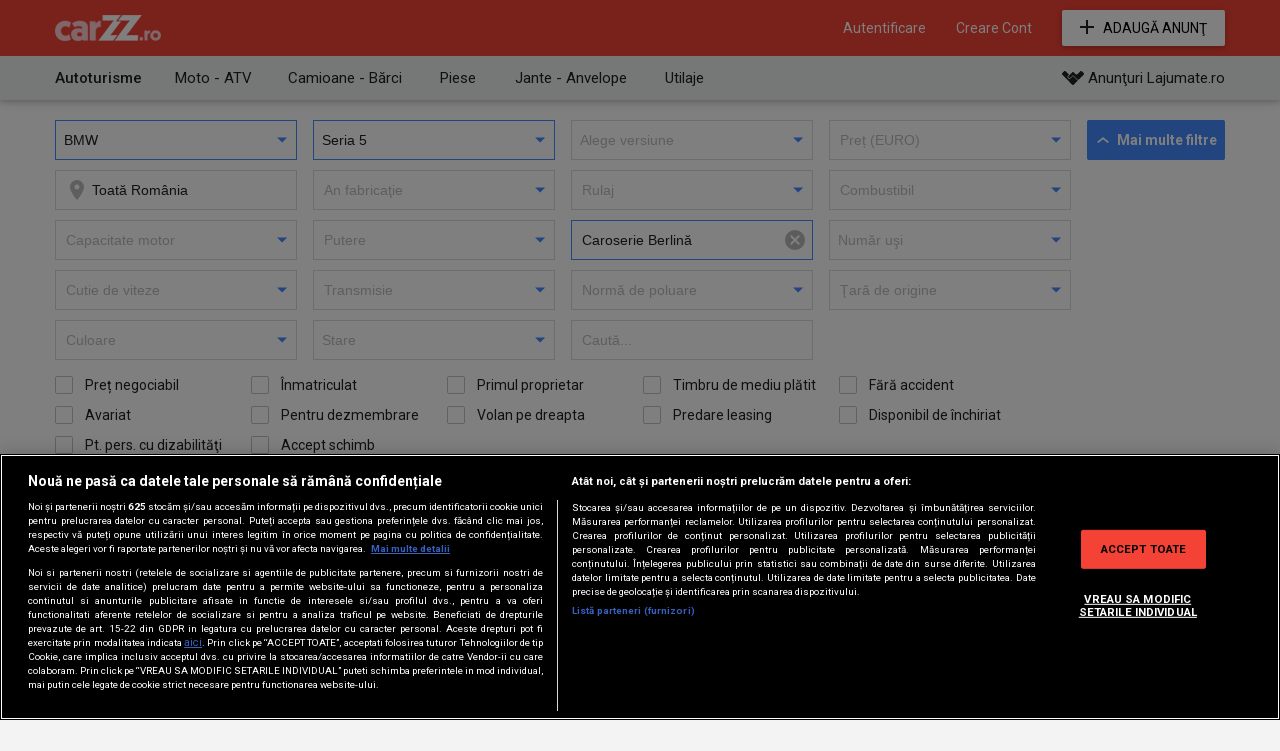

--- FILE ---
content_type: text/html; charset=UTF-8
request_url: https://carzz.ro/autoturisme-bmw-seria-5.html?bo=1
body_size: 25846
content:
<!doctype html>
<html lang="en">
		<head>
		<title>BMW Seria 5 🚙 Mașini de v&acirc;nzare &bull; CarZZ.ro</title>
		<meta charset="utf-8">
		<meta http-equiv="X-UA-Compatible" content="IE=edge,chrome=1">
		<meta name="viewport" content="width=device-width, initial-scale=1">
		<meta name="google-site-verification" content="HMpZbQyK6QGX9rk0mcpvZ38iZ-UBEFpf02zlwcYmJAg" />
		<link rel="shortcut icon" href="/favicon.ico">
				 
	      	 	      	 	 
	      	 		<meta name="robots" content="noindex,follow" />	
							      	 	 
	      	 		<meta name="description" content="Găsește aici toate anunțurile cu mașini de v&acirc;nzare BMW Seria 5 de pe CarZZ.ro. Orientează-te &icirc;n funcție de preț, an de fabricație și număr de kilometri." />	
							      	 	 
	      	 		<meta name="keywords" content="auto sh, auto de vanzare, automobile, auto second, piata auto" />	
							    	    <meta name="p:domain_verify" content="b6f578fc859a61d5429162705a0fd0bb"/>
	    <meta name="facebook-domain-verification" content="s45bjqazjbxtad1v04cmxsr4u8heo1" />
	    <meta name="google-site-verification" content="JleFzvZt1J8S2lWfe3C0LxvxJE3VgRb4G6YgFhvYVs0" />

	    		<link href='https://fonts.googleapis.com/css?family=Roboto:700italic,700,400,400italic,500,500italic,300&subset=latin,latin-ext' rel='stylesheet' type='text/css'>

		<!-- CookiePro Cookies Consent Notice start for carzz.ro -->
		<script src="https://cdn.cookielaw.org/consent/cmp.stub.js" charset="UTF-8"></script>
		<script src="https://cookie-cdn.cookiepro.com/scripttemplates/otSDKStub.js" charset="UTF-8" data-domain-script="c72d4888-5a23-4146-b77b-4f0e02e4a804"></script>

		
		<script src="https://pghub.io/js/pandg-sdk.js"  type="text/javascript" ></script>
		<!-- CookiePro Cookies Consent Notice end for carzz.ro -->

		
	    <script>
			(function() {
	          	var insertAdsByGoogleJs = function() {
					var page = "list"; 
					var pages = ['home', 'home_reset', 'home_unsubscribe', 'list', 'agencies', 'user_ads', 'details', 'location'];

	          		if(page != '' && (pages.indexOf(page) !== -1) === true) {
			            var element = document.createElement('script');
			            var firstScript = document.getElementsByTagName('script')[0];
			            
			            element.async = true;
			            element.src = 'https://www.googletagservices.com/tag/js/gpt.js';

			            firstScript.parentNode.insertBefore(element, firstScript);
		            }
	          	};
		        
		        // Run this in an interval (every 0.1s) just in case we are still waiting for consent
		        var cnt = 0;
		        var consentSetInterval = setInterval(function(){
		            cnt += 1;
		            // Bail if we have not gotten a consent response after 60 seconds.
		            if(cnt === 600) {
		              	clearInterval(consentSetInterval);
		            }
		            if(typeof window.__tcfapi !== 'undefined') { // Check if window.__tcfapi has been set
		              	clearInterval(consentSetInterval);
		              	window.__tcfapi('addEventListener', 2, function(tcData, listenerSuccess) {
			                if(listenerSuccess) {
				                if(tcData.eventStatus === 'tcloaded' || tcData.eventStatus === 'useractioncomplete') {
				                    if(!tcData.gdprApplies) {
				                      	// GDPR DOES NOT APPLY
				                      	// Insert adsbygoogle.js onto the page.
				                      	insertAdsByGoogleJs();
				                    } else {
					                    // GDPR DOES APPLY
					                    // Purpose 1 refers to the storage and/or access of information on a device.
					                    var hasDeviceStorageAndAccessConsent = tcData.purpose.consents[1] || false;
					                    var hasGoogleAdvertisingProductsConsent = false;

					                    // Google Requires Consent for Purpose 1
					                    if(hasDeviceStorageAndAccessConsent) {
					                        // GLOBAL VENDOR LIST - https://iabeurope.eu/vendor-list-tcf-v2-0/
					                        // CHECK FOR GOOGLE ADVERTISING PRODUCTS CONSENT. (IAB Vendor ID 755)
					                        hasGoogleAdvertisingProductsConsent = tcData.vendor.consents[755] || false;
					                        // Check if the user gave Google Advertising Products consent (iab vendor 755)
					                        if(hasGoogleAdvertisingProductsConsent) {
					                          	// Insert adsbygoogle.js onto the page.
					                          	insertAdsByGoogleJs();
					                        }
					                    }
				                    }

				                    //p&g
									if(!tcData.gdprApplies) {
										var metadata = {	
								            gdpr: null,
										    gdpr_consent: null,
										    ccpa: null,
										    bp_id: 'antenatvgroup'	
								        };
								    } else {
										var metadata = {	
								            gdpr: 1,
										    gdpr_consent: tcData.tcString,
										    ccpa: null,
										    bp_id: 'antenatvgroup'		
								        };
								    }

									var config = {
					                    name: 'P&G',
					                    pixelUrl: 'https://pandg.tapad.com/tag'
					                };

	                                var tagger = Tapad.init(metadata, config);

					                var data = {
									    category: 'list',
					                };

									tagger.sync(data);
								}
			                }
		              	});
		            }
		            cnt++;
		        }, 100);
		    })();
	    </script>

		<!-- Google Firebase -->
		<script src="//www.gstatic.com/firebasejs/8.10.0/firebase-app.js"></script>
		<script src="//www.gstatic.com/firebasejs/8.10.0/firebase-messaging.js"></script>

				 
			<link rel="stylesheet" href="https://media1.carzz.ro/css/desktop/list_b4fddf57121102c63516ad729f1c0473b4435fef.css">
    		    	    	 
		        <script src="https://media1.carzz.ro/js/desktop/list_6c0e0959e898598d64fd19a14004f8b77fd0400e.js"></script>
	    		    	    			<link rel="canonical" href="https://carzz.ro/autoturisme-bmw-seria-5.html" />
	    							<script>
				var googletag = googletag || {};
				googletag.cmd = googletag.cmd || [];
			</script>
			<script>
			  (function(w,d,u,h,s){
			    h=d.getElementsByTagName('head')[0];
			    s=d.createElement('script');
			    s.async=1;
			    s.src=u+'/sdk.js';
			    h.appendChild(s);
			  })(window,document,'https://aff.carvertical.com');
			</script>
			<script>
				googletag.cmd.push(function() {
					googletag.defineSlot('/62727623/Carzz.ro-Liste-Leaderboard', [[728, 90], [970, 250]], 'div-gpt-ad-1476090138892-0').addService(googletag.pubads());
					googletag.defineSlot('/62727623/Carzz.ro-Liste-Leaderboard1', [728, 90], 'div-gpt-ad-1476090175393-0').addService(googletag.pubads());
										googletag.pubads().setTargeting('CategCarzz', "ZZautoturisme");
										googletag.pubads().setTargeting('Lista', 'yes');
					googletag.pubads().setTargeting('mature', 'no');
					//googletag.pubads().setTargeting("RTBHouse","yes");
					googletag.pubads().enableSingleRequest();
					googletag.pubads().collapseEmptyDivs();
					googletag.enableServices();
				});
			</script>
			<script>
				var adUnits = [];
				adUnits.push({	
				   	"code":'div-gpt-ad-1476090138892-0',	
				   	"bids":[		
				      	{bidder: "rtbhouse",params: {region: 'prebid-eu',publisherId: 'FxXwYu16CSnfjgxF0NQH'}},	
				   	],
				   	"sizes":[[728, 90], [970, 250]], "mediaTypes":{"banner":{"sizes":[[728, 90], [970, 250]]}}
				});
				adUnits.push({	
				   	"code":'div-gpt-ad-1476090175393-0',	
				   	"bids":[		
				      	{bidder: "rtbhouse",params: {region: 'prebid-eu',publisherId: 'FxXwYu16CSnfjgxF0NQH'}},	
				   	],
				   	"sizes":[728,90], "mediaTypes":{"banner":{"sizes":[728,90]}}
				});

				var PREBID_TIMEOUT = 1200;
			    var pbjs = pbjs || {};
			    pbjs.que = pbjs.que || [];
			    pbjs.que.push(function() {
			        pbjs.addAdUnits(adUnits);
			        pbjs.requestBids({
			            bidsBackHandler: sendAdserverRequest
			        });
			    });

			    function sendAdserverRequest() {
			        if (pbjs.adserverRequestSent) return;
			        pbjs.adserverRequestSent = true;
			        pbjs.que.push(function() {
		                pbjs.setTargetingForGPTAsync();
		                googletag.pubads().refresh();
		            });
			    }

			    setTimeout(function() {
			        sendAdserverRequest();
			    }, PREBID_TIMEOUT);
			</script>

										<!-- <script src="https://www.google.com/recaptcha/api.js?render=explicit" async defer></script> -->
		<!-- <script src="https://www.google.com/recaptcha/api.js?hl=ro"></script> -->
		<!-- <script src="https://www.google.com/recaptcha/api/js/recaptcha_ajax.js"></script> -->

	</head>
			<body class="page_list ctgr_1">
			<div id="home_bg_area">
				
	<div id="overlay" class="hidden_div"></div>
	<div id="overlay_content" class="rounded shadow hidden_div"></div>

						
						<div id="header_bg_holder" class="">
				<div class="home_bg_overlay"></div>
				<div id="complete_header">
					<div id="header_holder" class="default_dark_bg">
						<header>
							<div id="logo">
																	<a href="https://carzz.ro">
										<img src="https://media1.carzz.ro/images/logo.png" alt="CarZZ.ro">
									</a>
																															</div>

							    <div id="menu_holder">
        <ul id="menu">
            <li class="hidden_div">
                <a href="https://jobzz.ro/locuri-de-munca-disponibile.html?utm_source=joburi_disponibile" target="_blank">Joburi disponibile</a>
            </li>
                            <li id="account_menu_link" class="fav">
                    <a href="javascript:void(0);" class="account_url">
                        <i class="icons"></i>
                    </a>
                    <ul id="account_dropdown" class="shadow rounded">
                        <li>
                            <a href="https://carzz.ro/favorite/anunturi.html">Anunțuri favorite</a>
                        </li>
                        <li>
                            <a href="https://carzz.ro/favorite/cautari">Căutări favorite</a>
                        </li>
                    </ul>
                </li>
                                    <li class="login_call_to_action_holder" onmouseover="onMouseOver();" onmouseout="onMouseOut();">
                        <a href="javascript:void(0);" id="login_action" onmouseover="hide_register();">Autentificare</a>
                          
    <div id="placeholder_for_login">
                <script>
                    if(document.getElementById('login_action')){
                document.getElementById('login_action').onclick = function(){
                    if(Block.blockData.login){
                        Block.manageCallback(Block.blockData.login, 'login');
                    } else{
                        makeCalllogin();
                    }
                }
            }
            
        function makeCalllogin(){
            var params = '';
            
            ajax('/ajax/block/login', function(response, x){
                return Block.manageCallback(response, 'login');
            }, params);
        }
        </script>
    </div>
                        <div class="login_call_to_action hidden_div rounded shadow" id="autohide1_tooltip">
    <i></i>
    <div class="boxstyle_text">
        <i class="boxstyle_text_icon"></i>
                    <span>Autentifică-te acum și ia pulsul pieței auto din România!</span>
            </div>
    <div class="boxstyle_links">
        <a href="#" onclick="typeof(show_login) != 'undefined' ? show_login() : makeCalllogin(); return false;">Intră în cont</a>
        <a href="#" onclick="typeof(show_register) != 'undefined' ? show_register() : makeCallregister(); return false;">Creare Cont</a>
    </div>
                    </li>
                    <li>
                        <li class="login_call_to_action_holder" onmouseover="onMouseOver();" onmouseout="onMouseOut();">
                        <a href="javascript:void(0);" id="register_action">Creare Cont</a>
                          
    <div id="placeholder_for_register">
                <script>
                    if(document.getElementById('register_action')){
                document.getElementById('register_action').onclick = function(){
                    if(Block.blockData.register){
                        Block.manageCallback(Block.blockData.register, 'register');
                    } else{
                        makeCallregister();
                    }
                }
            }
            
        function makeCallregister(){
            var params = '';
            
            ajax('/ajax/block/register', function(response, x){
                return Block.manageCallback(response, 'register');
            }, params);
        }
        </script>
    </div>
                        <div class="login_call_to_action rounded shadow hidden_div" id="autohide_tooltip">
    <i></i>
    <div class="boxstyle_text">
        <i class="boxstyle_text_icon"></i>
        <span>Creează-ți un cont și bucură-te de toate avantajele acestuia!</span>
    </div>
    <div class="boxstyle_links">
        <a href="#" onclick="typeof(show_login) != 'undefined' ? show_login() : makeCalllogin(); return false;">Intră în cont</a>
        <a href="#" onclick="typeof(show_register) != 'undefined' ? show_register() : makeCallregister(); return false;">Creare Cont</a>
    </div>
    <script type="text/javascript">
        if (checkCookieTooltip()) {
            _.removeClass('autohide_tooltip', 'hidden_div');

            setTimeout(function(){
                hide_register();
            }, 3000);
        }
    </script>
                        <a style="display:none;" id="reset_action"></a> 
                          
    <div id="placeholder_for_resetEmail">
                <script>
                    if(document.getElementById('reset_action')){
                document.getElementById('reset_action').onclick = function(){
                    if(Block.blockData.resetEmail){
                        Block.manageCallback(Block.blockData.resetEmail, 'resetEmail');
                    } else{
                        makeCallresetEmail();
                    }
                }
            }
            
        function makeCallresetEmail(){
            var params = '';
            
            ajax('/ajax/block/resetEmail', function(response, x){
                return Block.manageCallback(response, 'resetEmail');
            }, params);
        }
        </script>
    </div>
                    </li>
                                                </ul>
                    <a class="buttons add_btn btn_default_color rounded shadow" href="https://carzz.ro/anunt/nou">Adaugă Anunţ</a>
            </div>
    <script>
        has_fav = 0;
        if(has_fav && document.querySelector('#account_menu_link.fav')){
            document.querySelector('#account_menu_link.fav').style.display = 'block';
        }
    </script>
																							
							</header>
					</div>
									</div>
				<div id="hold_home" class="hold_home">
																			</div>
				<div class="clear"></div>
			</div>
							
	
	<div id="list_submenu_holder" class="shadow">
		<div id="list_submenu">
							<div class="list_submenu_hold list_submenu_1">
					<a href="https://carzz.ro/autoturisme.html" class="active_list_submenu">Autoturisme</a>
											<div class="list_submenu_childs rounded">
							<i></i>
															<div class="childs_submenu_hold">
									<a href="https://carzz.ro/autoturisme-audi.html">Audi</a>
									<div class="childs_submenu_cities rounded">
										<i></i>
										<span>Localităţi:</span>
																																	<a href="https://carzz.ro/autoturisme-audi_in-bucuresti-if.html">Bucuresti</a>
																																												<a href="https://carzz.ro/autoturisme-audi_in-timisoara-tm.html">Timisoara</a>
																																												<a href="https://carzz.ro/autoturisme-audi_in-cluj-napoca-cj.html">Cluj-Napoca</a>
																																												<a href="https://carzz.ro/autoturisme-audi_in-iasi-is.html">Iasi</a>
																																												<a href="https://carzz.ro/autoturisme-audi_in-brasov-bv.html">Brasov</a>
																																												<a href="https://carzz.ro/autoturisme-audi_in-craiova-dj.html">Craiova</a>
																																												<a href="https://carzz.ro/autoturisme-audi_in-constanta-ct.html">Constanta</a>
																																												<a href="https://carzz.ro/autoturisme-audi_in-ploiesti-ph.html">Ploiesti</a>
																																												<a href="https://carzz.ro/autoturisme-audi_in-pitesti-ag.html">Pitesti</a>
																																												<a href="https://carzz.ro/autoturisme-audi_in-galati-gl.html">Galati</a>
																																												<a href="https://carzz.ro/autoturisme-audi_in-suceava-sv.html">Suceava</a>
																																												<a href="https://carzz.ro/autoturisme-audi_in-oradea-bh.html">Oradea</a>
																														</div>
								</div>
															<div class="childs_submenu_hold">
									<a href="https://carzz.ro/autoturisme-bmw.html">BMW</a>
									<div class="childs_submenu_cities rounded">
										<i></i>
										<span>Localităţi:</span>
																																	<a href="https://carzz.ro/autoturisme-bmw_in-bucuresti-if.html">Bucuresti</a>
																																												<a href="https://carzz.ro/autoturisme-bmw_in-timisoara-tm.html">Timisoara</a>
																																												<a href="https://carzz.ro/autoturisme-bmw_in-cluj-napoca-cj.html">Cluj-Napoca</a>
																																												<a href="https://carzz.ro/autoturisme-bmw_in-iasi-is.html">Iasi</a>
																																												<a href="https://carzz.ro/autoturisme-bmw_in-brasov-bv.html">Brasov</a>
																																												<a href="https://carzz.ro/autoturisme-bmw_in-craiova-dj.html">Craiova</a>
																																												<a href="https://carzz.ro/autoturisme-bmw_in-constanta-ct.html">Constanta</a>
																																												<a href="https://carzz.ro/autoturisme-bmw_in-ploiesti-ph.html">Ploiesti</a>
																																												<a href="https://carzz.ro/autoturisme-bmw_in-pitesti-ag.html">Pitesti</a>
																																												<a href="https://carzz.ro/autoturisme-bmw_in-galati-gl.html">Galati</a>
																																												<a href="https://carzz.ro/autoturisme-bmw_in-suceava-sv.html">Suceava</a>
																																												<a href="https://carzz.ro/autoturisme-bmw_in-oradea-bh.html">Oradea</a>
																														</div>
								</div>
															<div class="childs_submenu_hold">
									<a href="https://carzz.ro/autoturisme-dacia.html">Dacia</a>
									<div class="childs_submenu_cities rounded">
										<i></i>
										<span>Localităţi:</span>
																																	<a href="https://carzz.ro/autoturisme-dacia_in-bucuresti-if.html">Bucuresti</a>
																																												<a href="https://carzz.ro/autoturisme-dacia_in-timisoara-tm.html">Timisoara</a>
																																												<a href="https://carzz.ro/autoturisme-dacia_in-cluj-napoca-cj.html">Cluj-Napoca</a>
																																												<a href="https://carzz.ro/autoturisme-dacia_in-iasi-is.html">Iasi</a>
																																												<a href="https://carzz.ro/autoturisme-dacia_in-brasov-bv.html">Brasov</a>
																																												<a href="https://carzz.ro/autoturisme-dacia_in-craiova-dj.html">Craiova</a>
																																												<a href="https://carzz.ro/autoturisme-dacia_in-constanta-ct.html">Constanta</a>
																																												<a href="https://carzz.ro/autoturisme-dacia_in-ploiesti-ph.html">Ploiesti</a>
																																												<a href="https://carzz.ro/autoturisme-dacia_in-pitesti-ag.html">Pitesti</a>
																																												<a href="https://carzz.ro/autoturisme-dacia_in-galati-gl.html">Galati</a>
																																												<a href="https://carzz.ro/autoturisme-dacia_in-suceava-sv.html">Suceava</a>
																																												<a href="https://carzz.ro/autoturisme-dacia_in-oradea-bh.html">Oradea</a>
																														</div>
								</div>
															<div class="childs_submenu_hold">
									<a href="https://carzz.ro/autoturisme-mercedes-benz.html">Mercedes-Benz</a>
									<div class="childs_submenu_cities rounded">
										<i></i>
										<span>Localităţi:</span>
																																	<a href="https://carzz.ro/autoturisme-mercedes-benz_in-bucuresti-if.html">Bucuresti</a>
																																												<a href="https://carzz.ro/autoturisme-mercedes-benz_in-timisoara-tm.html">Timisoara</a>
																																												<a href="https://carzz.ro/autoturisme-mercedes-benz_in-cluj-napoca-cj.html">Cluj-Napoca</a>
																																												<a href="https://carzz.ro/autoturisme-mercedes-benz_in-iasi-is.html">Iasi</a>
																																												<a href="https://carzz.ro/autoturisme-mercedes-benz_in-brasov-bv.html">Brasov</a>
																																												<a href="https://carzz.ro/autoturisme-mercedes-benz_in-craiova-dj.html">Craiova</a>
																																												<a href="https://carzz.ro/autoturisme-mercedes-benz_in-constanta-ct.html">Constanta</a>
																																												<a href="https://carzz.ro/autoturisme-mercedes-benz_in-ploiesti-ph.html">Ploiesti</a>
																																												<a href="https://carzz.ro/autoturisme-mercedes-benz_in-pitesti-ag.html">Pitesti</a>
																																												<a href="https://carzz.ro/autoturisme-mercedes-benz_in-galati-gl.html">Galati</a>
																																												<a href="https://carzz.ro/autoturisme-mercedes-benz_in-suceava-sv.html">Suceava</a>
																																												<a href="https://carzz.ro/autoturisme-mercedes-benz_in-oradea-bh.html">Oradea</a>
																														</div>
								</div>
															<div class="childs_submenu_hold">
									<a href="https://carzz.ro/autoturisme-opel.html">Opel</a>
									<div class="childs_submenu_cities rounded">
										<i></i>
										<span>Localităţi:</span>
																																	<a href="https://carzz.ro/autoturisme-opel_in-bucuresti-if.html">Bucuresti</a>
																																												<a href="https://carzz.ro/autoturisme-opel_in-timisoara-tm.html">Timisoara</a>
																																												<a href="https://carzz.ro/autoturisme-opel_in-cluj-napoca-cj.html">Cluj-Napoca</a>
																																												<a href="https://carzz.ro/autoturisme-opel_in-iasi-is.html">Iasi</a>
																																												<a href="https://carzz.ro/autoturisme-opel_in-brasov-bv.html">Brasov</a>
																																												<a href="https://carzz.ro/autoturisme-opel_in-craiova-dj.html">Craiova</a>
																																												<a href="https://carzz.ro/autoturisme-opel_in-constanta-ct.html">Constanta</a>
																																												<a href="https://carzz.ro/autoturisme-opel_in-ploiesti-ph.html">Ploiesti</a>
																																												<a href="https://carzz.ro/autoturisme-opel_in-pitesti-ag.html">Pitesti</a>
																																												<a href="https://carzz.ro/autoturisme-opel_in-galati-gl.html">Galati</a>
																																												<a href="https://carzz.ro/autoturisme-opel_in-suceava-sv.html">Suceava</a>
																																												<a href="https://carzz.ro/autoturisme-opel_in-oradea-bh.html">Oradea</a>
																														</div>
								</div>
															<div class="childs_submenu_hold">
									<a href="https://carzz.ro/autoturisme-volkswagen.html">Volkswagen</a>
									<div class="childs_submenu_cities rounded">
										<i></i>
										<span>Localităţi:</span>
																																	<a href="https://carzz.ro/autoturisme-volkswagen_in-bucuresti-if.html">Bucuresti</a>
																																												<a href="https://carzz.ro/autoturisme-volkswagen_in-timisoara-tm.html">Timisoara</a>
																																												<a href="https://carzz.ro/autoturisme-volkswagen_in-cluj-napoca-cj.html">Cluj-Napoca</a>
																																												<a href="https://carzz.ro/autoturisme-volkswagen_in-iasi-is.html">Iasi</a>
																																												<a href="https://carzz.ro/autoturisme-volkswagen_in-brasov-bv.html">Brasov</a>
																																												<a href="https://carzz.ro/autoturisme-volkswagen_in-craiova-dj.html">Craiova</a>
																																												<a href="https://carzz.ro/autoturisme-volkswagen_in-constanta-ct.html">Constanta</a>
																																												<a href="https://carzz.ro/autoturisme-volkswagen_in-ploiesti-ph.html">Ploiesti</a>
																																												<a href="https://carzz.ro/autoturisme-volkswagen_in-pitesti-ag.html">Pitesti</a>
																																												<a href="https://carzz.ro/autoturisme-volkswagen_in-galati-gl.html">Galati</a>
																																												<a href="https://carzz.ro/autoturisme-volkswagen_in-suceava-sv.html">Suceava</a>
																																												<a href="https://carzz.ro/autoturisme-volkswagen_in-oradea-bh.html">Oradea</a>
																														</div>
								</div>
															<div class="childs_submenu_hold">
									<a href="https://carzz.ro/autoturisme.html">Toate</a>
									<div class="childs_submenu_cities rounded">
										<i></i>
										<span>Localităţi:</span>
																																	<a href="https://carzz.ro/autoturisme_in-bucuresti-if.html">Bucuresti</a>
																																												<a href="https://carzz.ro/autoturisme_in-timisoara-tm.html">Timisoara</a>
																																												<a href="https://carzz.ro/autoturisme_in-cluj-napoca-cj.html">Cluj-Napoca</a>
																																												<a href="https://carzz.ro/autoturisme_in-iasi-is.html">Iasi</a>
																																												<a href="https://carzz.ro/autoturisme_in-brasov-bv.html">Brasov</a>
																																												<a href="https://carzz.ro/autoturisme_in-craiova-dj.html">Craiova</a>
																																												<a href="https://carzz.ro/autoturisme_in-constanta-ct.html">Constanta</a>
																																												<a href="https://carzz.ro/autoturisme_in-ploiesti-ph.html">Ploiesti</a>
																																												<a href="https://carzz.ro/autoturisme_in-pitesti-ag.html">Pitesti</a>
																																												<a href="https://carzz.ro/autoturisme_in-galati-gl.html">Galati</a>
																																												<a href="https://carzz.ro/autoturisme_in-suceava-sv.html">Suceava</a>
																																												<a href="https://carzz.ro/autoturisme_in-oradea-bh.html">Oradea</a>
																														</div>
								</div>
													</div>
									</div>
							<div class="list_submenu_hold list_submenu_2">
					<a href="https://carzz.ro/motociclete-atv-scutere.html">Moto - ATV</a>
											<div class="list_submenu_childs rounded">
							<i></i>
															<div class="childs_submenu_hold">
									<a href="https://carzz.ro/motociclete.html">Motociclete</a>
									<div class="childs_submenu_cities rounded">
										<i></i>
										<span>Localităţi:</span>
																																	<a href="https://carzz.ro/motociclete_in-bucuresti-if.html">Bucuresti</a>
																																												<a href="https://carzz.ro/motociclete_in-timisoara-tm.html">Timisoara</a>
																																												<a href="https://carzz.ro/motociclete_in-cluj-napoca-cj.html">Cluj-Napoca</a>
																																												<a href="https://carzz.ro/motociclete_in-iasi-is.html">Iasi</a>
																																												<a href="https://carzz.ro/motociclete_in-brasov-bv.html">Brasov</a>
																																												<a href="https://carzz.ro/motociclete_in-craiova-dj.html">Craiova</a>
																																												<a href="https://carzz.ro/motociclete_in-constanta-ct.html">Constanta</a>
																																												<a href="https://carzz.ro/motociclete_in-ploiesti-ph.html">Ploiesti</a>
																																												<a href="https://carzz.ro/motociclete_in-pitesti-ag.html">Pitesti</a>
																																												<a href="https://carzz.ro/motociclete_in-galati-gl.html">Galati</a>
																																												<a href="https://carzz.ro/motociclete_in-suceava-sv.html">Suceava</a>
																																												<a href="https://carzz.ro/motociclete_in-oradea-bh.html">Oradea</a>
																														</div>
								</div>
															<div class="childs_submenu_hold">
									<a href="https://carzz.ro/atv.html">ATV</a>
									<div class="childs_submenu_cities rounded">
										<i></i>
										<span>Localităţi:</span>
																																	<a href="https://carzz.ro/atv_in-bucuresti-if.html">Bucuresti</a>
																																												<a href="https://carzz.ro/atv_in-timisoara-tm.html">Timisoara</a>
																																												<a href="https://carzz.ro/atv_in-cluj-napoca-cj.html">Cluj-Napoca</a>
																																												<a href="https://carzz.ro/atv_in-iasi-is.html">Iasi</a>
																																												<a href="https://carzz.ro/atv_in-brasov-bv.html">Brasov</a>
																																												<a href="https://carzz.ro/atv_in-craiova-dj.html">Craiova</a>
																																												<a href="https://carzz.ro/atv_in-constanta-ct.html">Constanta</a>
																																												<a href="https://carzz.ro/atv_in-ploiesti-ph.html">Ploiesti</a>
																																												<a href="https://carzz.ro/atv_in-pitesti-ag.html">Pitesti</a>
																																												<a href="https://carzz.ro/atv_in-galati-gl.html">Galati</a>
																																												<a href="https://carzz.ro/atv_in-suceava-sv.html">Suceava</a>
																																												<a href="https://carzz.ro/atv_in-oradea-bh.html">Oradea</a>
																														</div>
								</div>
															<div class="childs_submenu_hold">
									<a href="https://carzz.ro/scutere.html">Scutere</a>
									<div class="childs_submenu_cities rounded">
										<i></i>
										<span>Localităţi:</span>
																																	<a href="https://carzz.ro/scutere_in-bucuresti-if.html">Bucuresti</a>
																																												<a href="https://carzz.ro/scutere_in-timisoara-tm.html">Timisoara</a>
																																												<a href="https://carzz.ro/scutere_in-cluj-napoca-cj.html">Cluj-Napoca</a>
																																												<a href="https://carzz.ro/scutere_in-iasi-is.html">Iasi</a>
																																												<a href="https://carzz.ro/scutere_in-brasov-bv.html">Brasov</a>
																																												<a href="https://carzz.ro/scutere_in-craiova-dj.html">Craiova</a>
																																												<a href="https://carzz.ro/scutere_in-constanta-ct.html">Constanta</a>
																																												<a href="https://carzz.ro/scutere_in-ploiesti-ph.html">Ploiesti</a>
																																												<a href="https://carzz.ro/scutere_in-pitesti-ag.html">Pitesti</a>
																																												<a href="https://carzz.ro/scutere_in-galati-gl.html">Galati</a>
																																												<a href="https://carzz.ro/scutere_in-suceava-sv.html">Suceava</a>
																																												<a href="https://carzz.ro/scutere_in-oradea-bh.html">Oradea</a>
																														</div>
								</div>
													</div>
									</div>
							<div class="list_submenu_hold list_submenu_3">
					<a href="https://carzz.ro/camioane-barci.html">Camioane - Bărci</a>
											<div class="list_submenu_childs rounded">
							<i></i>
															<div class="childs_submenu_hold">
									<a href="https://carzz.ro/camioane.html">Camioane</a>
									<div class="childs_submenu_cities rounded">
										<i></i>
										<span>Localităţi:</span>
																																	<a href="https://carzz.ro/camioane_in-bucuresti-if.html">Bucuresti</a>
																																												<a href="https://carzz.ro/camioane_in-timisoara-tm.html">Timisoara</a>
																																												<a href="https://carzz.ro/camioane_in-cluj-napoca-cj.html">Cluj-Napoca</a>
																																												<a href="https://carzz.ro/camioane_in-iasi-is.html">Iasi</a>
																																												<a href="https://carzz.ro/camioane_in-brasov-bv.html">Brasov</a>
																																												<a href="https://carzz.ro/camioane_in-craiova-dj.html">Craiova</a>
																																												<a href="https://carzz.ro/camioane_in-constanta-ct.html">Constanta</a>
																																												<a href="https://carzz.ro/camioane_in-ploiesti-ph.html">Ploiesti</a>
																																												<a href="https://carzz.ro/camioane_in-pitesti-ag.html">Pitesti</a>
																																												<a href="https://carzz.ro/camioane_in-galati-gl.html">Galati</a>
																																												<a href="https://carzz.ro/camioane_in-suceava-sv.html">Suceava</a>
																																												<a href="https://carzz.ro/camioane_in-oradea-bh.html">Oradea</a>
																														</div>
								</div>
															<div class="childs_submenu_hold">
									<a href="https://carzz.ro/autoutilitare.html">Autoutilitare</a>
									<div class="childs_submenu_cities rounded">
										<i></i>
										<span>Localităţi:</span>
																																	<a href="https://carzz.ro/autoutilitare_in-bucuresti-if.html">Bucuresti</a>
																																												<a href="https://carzz.ro/autoutilitare_in-timisoara-tm.html">Timisoara</a>
																																												<a href="https://carzz.ro/autoutilitare_in-cluj-napoca-cj.html">Cluj-Napoca</a>
																																												<a href="https://carzz.ro/autoutilitare_in-iasi-is.html">Iasi</a>
																																												<a href="https://carzz.ro/autoutilitare_in-brasov-bv.html">Brasov</a>
																																												<a href="https://carzz.ro/autoutilitare_in-craiova-dj.html">Craiova</a>
																																												<a href="https://carzz.ro/autoutilitare_in-constanta-ct.html">Constanta</a>
																																												<a href="https://carzz.ro/autoutilitare_in-ploiesti-ph.html">Ploiesti</a>
																																												<a href="https://carzz.ro/autoutilitare_in-pitesti-ag.html">Pitesti</a>
																																												<a href="https://carzz.ro/autoutilitare_in-galati-gl.html">Galati</a>
																																												<a href="https://carzz.ro/autoutilitare_in-suceava-sv.html">Suceava</a>
																																												<a href="https://carzz.ro/autoutilitare_in-oradea-bh.html">Oradea</a>
																														</div>
								</div>
															<div class="childs_submenu_hold">
									<a href="https://carzz.ro/remorci.html">Remorci</a>
									<div class="childs_submenu_cities rounded">
										<i></i>
										<span>Localităţi:</span>
																																	<a href="https://carzz.ro/remorci_in-bucuresti-if.html">Bucuresti</a>
																																												<a href="https://carzz.ro/remorci_in-timisoara-tm.html">Timisoara</a>
																																												<a href="https://carzz.ro/remorci_in-cluj-napoca-cj.html">Cluj-Napoca</a>
																																												<a href="https://carzz.ro/remorci_in-iasi-is.html">Iasi</a>
																																												<a href="https://carzz.ro/remorci_in-brasov-bv.html">Brasov</a>
																																												<a href="https://carzz.ro/remorci_in-craiova-dj.html">Craiova</a>
																																												<a href="https://carzz.ro/remorci_in-constanta-ct.html">Constanta</a>
																																												<a href="https://carzz.ro/remorci_in-ploiesti-ph.html">Ploiesti</a>
																																												<a href="https://carzz.ro/remorci_in-pitesti-ag.html">Pitesti</a>
																																												<a href="https://carzz.ro/remorci_in-galati-gl.html">Galati</a>
																																												<a href="https://carzz.ro/remorci_in-suceava-sv.html">Suceava</a>
																																												<a href="https://carzz.ro/remorci_in-oradea-bh.html">Oradea</a>
																														</div>
								</div>
															<div class="childs_submenu_hold">
									<a href="https://carzz.ro/rulote-caravane.html">Rulote - Caravane</a>
									<div class="childs_submenu_cities rounded">
										<i></i>
										<span>Localităţi:</span>
																																	<a href="https://carzz.ro/rulote-caravane_in-bucuresti-if.html">Bucuresti</a>
																																												<a href="https://carzz.ro/rulote-caravane_in-timisoara-tm.html">Timisoara</a>
																																												<a href="https://carzz.ro/rulote-caravane_in-cluj-napoca-cj.html">Cluj-Napoca</a>
																																												<a href="https://carzz.ro/rulote-caravane_in-iasi-is.html">Iasi</a>
																																												<a href="https://carzz.ro/rulote-caravane_in-brasov-bv.html">Brasov</a>
																																												<a href="https://carzz.ro/rulote-caravane_in-craiova-dj.html">Craiova</a>
																																												<a href="https://carzz.ro/rulote-caravane_in-constanta-ct.html">Constanta</a>
																																												<a href="https://carzz.ro/rulote-caravane_in-ploiesti-ph.html">Ploiesti</a>
																																												<a href="https://carzz.ro/rulote-caravane_in-pitesti-ag.html">Pitesti</a>
																																												<a href="https://carzz.ro/rulote-caravane_in-galati-gl.html">Galati</a>
																																												<a href="https://carzz.ro/rulote-caravane_in-suceava-sv.html">Suceava</a>
																																												<a href="https://carzz.ro/rulote-caravane_in-oradea-bh.html">Oradea</a>
																														</div>
								</div>
															<div class="childs_submenu_hold">
									<a href="https://carzz.ro/barci.html">Bărci</a>
									<div class="childs_submenu_cities rounded">
										<i></i>
										<span>Localităţi:</span>
																																	<a href="https://carzz.ro/barci_in-bucuresti-if.html">Bucuresti</a>
																																												<a href="https://carzz.ro/barci_in-timisoara-tm.html">Timisoara</a>
																																												<a href="https://carzz.ro/barci_in-cluj-napoca-cj.html">Cluj-Napoca</a>
																																												<a href="https://carzz.ro/barci_in-iasi-is.html">Iasi</a>
																																												<a href="https://carzz.ro/barci_in-brasov-bv.html">Brasov</a>
																																												<a href="https://carzz.ro/barci_in-craiova-dj.html">Craiova</a>
																																												<a href="https://carzz.ro/barci_in-constanta-ct.html">Constanta</a>
																																												<a href="https://carzz.ro/barci_in-ploiesti-ph.html">Ploiesti</a>
																																												<a href="https://carzz.ro/barci_in-pitesti-ag.html">Pitesti</a>
																																												<a href="https://carzz.ro/barci_in-galati-gl.html">Galati</a>
																																												<a href="https://carzz.ro/barci_in-suceava-sv.html">Suceava</a>
																																												<a href="https://carzz.ro/barci_in-oradea-bh.html">Oradea</a>
																														</div>
								</div>
													</div>
									</div>
							<div class="list_submenu_hold list_submenu_4">
					<a href="https://carzz.ro/piese-accesorii-consumabile.html">Piese</a>
											<div class="list_submenu_childs rounded">
							<i></i>
															<div class="childs_submenu_hold">
									<a href="https://carzz.ro/piese-auto.html">Piese auto</a>
									<div class="childs_submenu_cities rounded">
										<i></i>
										<span>Localităţi:</span>
																																	<a href="https://carzz.ro/piese-auto_in-bucuresti-if.html">Bucuresti</a>
																																												<a href="https://carzz.ro/piese-auto_in-timisoara-tm.html">Timisoara</a>
																																												<a href="https://carzz.ro/piese-auto_in-cluj-napoca-cj.html">Cluj-Napoca</a>
																																												<a href="https://carzz.ro/piese-auto_in-iasi-is.html">Iasi</a>
																																												<a href="https://carzz.ro/piese-auto_in-brasov-bv.html">Brasov</a>
																																												<a href="https://carzz.ro/piese-auto_in-craiova-dj.html">Craiova</a>
																																												<a href="https://carzz.ro/piese-auto_in-constanta-ct.html">Constanta</a>
																																												<a href="https://carzz.ro/piese-auto_in-ploiesti-ph.html">Ploiesti</a>
																																												<a href="https://carzz.ro/piese-auto_in-pitesti-ag.html">Pitesti</a>
																																												<a href="https://carzz.ro/piese-auto_in-galati-gl.html">Galati</a>
																																												<a href="https://carzz.ro/piese-auto_in-suceava-sv.html">Suceava</a>
																																												<a href="https://carzz.ro/piese-auto_in-oradea-bh.html">Oradea</a>
																														</div>
								</div>
															<div class="childs_submenu_hold">
									<a href="https://carzz.ro/piese-moto.html">Piese moto</a>
									<div class="childs_submenu_cities rounded">
										<i></i>
										<span>Localităţi:</span>
																																	<a href="https://carzz.ro/piese-moto_in-bucuresti-if.html">Bucuresti</a>
																																												<a href="https://carzz.ro/piese-moto_in-timisoara-tm.html">Timisoara</a>
																																												<a href="https://carzz.ro/piese-moto_in-cluj-napoca-cj.html">Cluj-Napoca</a>
																																												<a href="https://carzz.ro/piese-moto_in-iasi-is.html">Iasi</a>
																																												<a href="https://carzz.ro/piese-moto_in-brasov-bv.html">Brasov</a>
																																												<a href="https://carzz.ro/piese-moto_in-craiova-dj.html">Craiova</a>
																																												<a href="https://carzz.ro/piese-moto_in-constanta-ct.html">Constanta</a>
																																												<a href="https://carzz.ro/piese-moto_in-ploiesti-ph.html">Ploiesti</a>
																																												<a href="https://carzz.ro/piese-moto_in-pitesti-ag.html">Pitesti</a>
																																												<a href="https://carzz.ro/piese-moto_in-galati-gl.html">Galati</a>
																																												<a href="https://carzz.ro/piese-moto_in-suceava-sv.html">Suceava</a>
																																												<a href="https://carzz.ro/piese-moto_in-oradea-bh.html">Oradea</a>
																														</div>
								</div>
															<div class="childs_submenu_hold">
									<a href="https://carzz.ro/accesorii.html">Accesorii</a>
									<div class="childs_submenu_cities rounded">
										<i></i>
										<span>Localităţi:</span>
																																	<a href="https://carzz.ro/accesorii_in-bucuresti-if.html">Bucuresti</a>
																																												<a href="https://carzz.ro/accesorii_in-timisoara-tm.html">Timisoara</a>
																																												<a href="https://carzz.ro/accesorii_in-cluj-napoca-cj.html">Cluj-Napoca</a>
																																												<a href="https://carzz.ro/accesorii_in-iasi-is.html">Iasi</a>
																																												<a href="https://carzz.ro/accesorii_in-brasov-bv.html">Brasov</a>
																																												<a href="https://carzz.ro/accesorii_in-craiova-dj.html">Craiova</a>
																																												<a href="https://carzz.ro/accesorii_in-constanta-ct.html">Constanta</a>
																																												<a href="https://carzz.ro/accesorii_in-ploiesti-ph.html">Ploiesti</a>
																																												<a href="https://carzz.ro/accesorii_in-pitesti-ag.html">Pitesti</a>
																																												<a href="https://carzz.ro/accesorii_in-galati-gl.html">Galati</a>
																																												<a href="https://carzz.ro/accesorii_in-suceava-sv.html">Suceava</a>
																																												<a href="https://carzz.ro/accesorii_in-oradea-bh.html">Oradea</a>
																														</div>
								</div>
															<div class="childs_submenu_hold">
									<a href="https://carzz.ro/consumabile.html">Consumabile</a>
									<div class="childs_submenu_cities rounded">
										<i></i>
										<span>Localităţi:</span>
																																	<a href="https://carzz.ro/consumabile_in-bucuresti-if.html">Bucuresti</a>
																																												<a href="https://carzz.ro/consumabile_in-timisoara-tm.html">Timisoara</a>
																																												<a href="https://carzz.ro/consumabile_in-cluj-napoca-cj.html">Cluj-Napoca</a>
																																												<a href="https://carzz.ro/consumabile_in-iasi-is.html">Iasi</a>
																																												<a href="https://carzz.ro/consumabile_in-brasov-bv.html">Brasov</a>
																																												<a href="https://carzz.ro/consumabile_in-craiova-dj.html">Craiova</a>
																																												<a href="https://carzz.ro/consumabile_in-constanta-ct.html">Constanta</a>
																																												<a href="https://carzz.ro/consumabile_in-ploiesti-ph.html">Ploiesti</a>
																																												<a href="https://carzz.ro/consumabile_in-pitesti-ag.html">Pitesti</a>
																																												<a href="https://carzz.ro/consumabile_in-galati-gl.html">Galati</a>
																																												<a href="https://carzz.ro/consumabile_in-suceava-sv.html">Suceava</a>
																																												<a href="https://carzz.ro/consumabile_in-oradea-bh.html">Oradea</a>
																														</div>
								</div>
													</div>
									</div>
							<div class="list_submenu_hold list_submenu_5">
					<a href="https://carzz.ro/jante-anvelope.html">Jante - Anvelope</a>
											<div class="list_submenu_childs rounded">
							<i></i>
															<div class="childs_submenu_hold">
									<a href="https://carzz.ro/jante.html">Jante</a>
									<div class="childs_submenu_cities rounded">
										<i></i>
										<span>Localităţi:</span>
																																	<a href="https://carzz.ro/jante_in-bucuresti-if.html">Bucuresti</a>
																																												<a href="https://carzz.ro/jante_in-timisoara-tm.html">Timisoara</a>
																																												<a href="https://carzz.ro/jante_in-cluj-napoca-cj.html">Cluj-Napoca</a>
																																												<a href="https://carzz.ro/jante_in-iasi-is.html">Iasi</a>
																																												<a href="https://carzz.ro/jante_in-brasov-bv.html">Brasov</a>
																																												<a href="https://carzz.ro/jante_in-craiova-dj.html">Craiova</a>
																																												<a href="https://carzz.ro/jante_in-constanta-ct.html">Constanta</a>
																																												<a href="https://carzz.ro/jante_in-ploiesti-ph.html">Ploiesti</a>
																																												<a href="https://carzz.ro/jante_in-pitesti-ag.html">Pitesti</a>
																																												<a href="https://carzz.ro/jante_in-galati-gl.html">Galati</a>
																																												<a href="https://carzz.ro/jante_in-suceava-sv.html">Suceava</a>
																																												<a href="https://carzz.ro/jante_in-oradea-bh.html">Oradea</a>
																														</div>
								</div>
															<div class="childs_submenu_hold">
									<a href="https://carzz.ro/anvelope.html">Anvelope</a>
									<div class="childs_submenu_cities rounded">
										<i></i>
										<span>Localităţi:</span>
																																	<a href="https://carzz.ro/anvelope_in-bucuresti-if.html">Bucuresti</a>
																																												<a href="https://carzz.ro/anvelope_in-timisoara-tm.html">Timisoara</a>
																																												<a href="https://carzz.ro/anvelope_in-cluj-napoca-cj.html">Cluj-Napoca</a>
																																												<a href="https://carzz.ro/anvelope_in-iasi-is.html">Iasi</a>
																																												<a href="https://carzz.ro/anvelope_in-brasov-bv.html">Brasov</a>
																																												<a href="https://carzz.ro/anvelope_in-craiova-dj.html">Craiova</a>
																																												<a href="https://carzz.ro/anvelope_in-constanta-ct.html">Constanta</a>
																																												<a href="https://carzz.ro/anvelope_in-ploiesti-ph.html">Ploiesti</a>
																																												<a href="https://carzz.ro/anvelope_in-pitesti-ag.html">Pitesti</a>
																																												<a href="https://carzz.ro/anvelope_in-galati-gl.html">Galati</a>
																																												<a href="https://carzz.ro/anvelope_in-suceava-sv.html">Suceava</a>
																																												<a href="https://carzz.ro/anvelope_in-oradea-bh.html">Oradea</a>
																														</div>
								</div>
													</div>
									</div>
							<div class="list_submenu_hold list_submenu_6">
					<a href="https://carzz.ro/utilaje-agricole-industriale-constructii.html">Utilaje</a>
											<div class="list_submenu_childs rounded">
							<i></i>
															<div class="childs_submenu_hold">
									<a href="https://carzz.ro/tractoare.html">Tractoare</a>
									<div class="childs_submenu_cities rounded">
										<i></i>
										<span>Localităţi:</span>
																																	<a href="https://carzz.ro/tractoare_in-bucuresti-if.html">Bucuresti</a>
																																												<a href="https://carzz.ro/tractoare_in-timisoara-tm.html">Timisoara</a>
																																												<a href="https://carzz.ro/tractoare_in-cluj-napoca-cj.html">Cluj-Napoca</a>
																																												<a href="https://carzz.ro/tractoare_in-iasi-is.html">Iasi</a>
																																												<a href="https://carzz.ro/tractoare_in-brasov-bv.html">Brasov</a>
																																												<a href="https://carzz.ro/tractoare_in-craiova-dj.html">Craiova</a>
																																												<a href="https://carzz.ro/tractoare_in-constanta-ct.html">Constanta</a>
																																												<a href="https://carzz.ro/tractoare_in-ploiesti-ph.html">Ploiesti</a>
																																												<a href="https://carzz.ro/tractoare_in-pitesti-ag.html">Pitesti</a>
																																												<a href="https://carzz.ro/tractoare_in-galati-gl.html">Galati</a>
																																												<a href="https://carzz.ro/tractoare_in-suceava-sv.html">Suceava</a>
																																												<a href="https://carzz.ro/tractoare_in-oradea-bh.html">Oradea</a>
																														</div>
								</div>
															<div class="childs_submenu_hold">
									<a href="https://carzz.ro/utilaje-agricole.html">Utilaje Agricole</a>
									<div class="childs_submenu_cities rounded">
										<i></i>
										<span>Localităţi:</span>
																																	<a href="https://carzz.ro/utilaje-agricole_in-bucuresti-if.html">Bucuresti</a>
																																												<a href="https://carzz.ro/utilaje-agricole_in-timisoara-tm.html">Timisoara</a>
																																												<a href="https://carzz.ro/utilaje-agricole_in-cluj-napoca-cj.html">Cluj-Napoca</a>
																																												<a href="https://carzz.ro/utilaje-agricole_in-iasi-is.html">Iasi</a>
																																												<a href="https://carzz.ro/utilaje-agricole_in-brasov-bv.html">Brasov</a>
																																												<a href="https://carzz.ro/utilaje-agricole_in-craiova-dj.html">Craiova</a>
																																												<a href="https://carzz.ro/utilaje-agricole_in-constanta-ct.html">Constanta</a>
																																												<a href="https://carzz.ro/utilaje-agricole_in-ploiesti-ph.html">Ploiesti</a>
																																												<a href="https://carzz.ro/utilaje-agricole_in-pitesti-ag.html">Pitesti</a>
																																												<a href="https://carzz.ro/utilaje-agricole_in-galati-gl.html">Galati</a>
																																												<a href="https://carzz.ro/utilaje-agricole_in-suceava-sv.html">Suceava</a>
																																												<a href="https://carzz.ro/utilaje-agricole_in-oradea-bh.html">Oradea</a>
																														</div>
								</div>
															<div class="childs_submenu_hold">
									<a href="https://carzz.ro/utilaje-industriale-si-de-constructii.html">Utilaje industriale și de construcții</a>
									<div class="childs_submenu_cities rounded">
										<i></i>
										<span>Localităţi:</span>
																																	<a href="https://carzz.ro/utilaje-industriale-si-de-constructii_in-bucuresti-if.html">Bucuresti</a>
																																												<a href="https://carzz.ro/utilaje-industriale-si-de-constructii_in-timisoara-tm.html">Timisoara</a>
																																												<a href="https://carzz.ro/utilaje-industriale-si-de-constructii_in-cluj-napoca-cj.html">Cluj-Napoca</a>
																																												<a href="https://carzz.ro/utilaje-industriale-si-de-constructii_in-iasi-is.html">Iasi</a>
																																												<a href="https://carzz.ro/utilaje-industriale-si-de-constructii_in-brasov-bv.html">Brasov</a>
																																												<a href="https://carzz.ro/utilaje-industriale-si-de-constructii_in-craiova-dj.html">Craiova</a>
																																												<a href="https://carzz.ro/utilaje-industriale-si-de-constructii_in-constanta-ct.html">Constanta</a>
																																												<a href="https://carzz.ro/utilaje-industriale-si-de-constructii_in-ploiesti-ph.html">Ploiesti</a>
																																												<a href="https://carzz.ro/utilaje-industriale-si-de-constructii_in-pitesti-ag.html">Pitesti</a>
																																												<a href="https://carzz.ro/utilaje-industriale-si-de-constructii_in-galati-gl.html">Galati</a>
																																												<a href="https://carzz.ro/utilaje-industriale-si-de-constructii_in-suceava-sv.html">Suceava</a>
																																												<a href="https://carzz.ro/utilaje-industriale-si-de-constructii_in-oradea-bh.html">Oradea</a>
																														</div>
								</div>
															<div class="childs_submenu_hold">
									<a href="https://carzz.ro/piese-utilaje-agricole.html">Piese utilaje agricole</a>
									<div class="childs_submenu_cities rounded">
										<i></i>
										<span>Localităţi:</span>
																																	<a href="https://carzz.ro/piese-utilaje-agricole_in-bucuresti-if.html">Bucuresti</a>
																																												<a href="https://carzz.ro/piese-utilaje-agricole_in-timisoara-tm.html">Timisoara</a>
																																												<a href="https://carzz.ro/piese-utilaje-agricole_in-cluj-napoca-cj.html">Cluj-Napoca</a>
																																												<a href="https://carzz.ro/piese-utilaje-agricole_in-iasi-is.html">Iasi</a>
																																												<a href="https://carzz.ro/piese-utilaje-agricole_in-brasov-bv.html">Brasov</a>
																																												<a href="https://carzz.ro/piese-utilaje-agricole_in-craiova-dj.html">Craiova</a>
																																												<a href="https://carzz.ro/piese-utilaje-agricole_in-constanta-ct.html">Constanta</a>
																																												<a href="https://carzz.ro/piese-utilaje-agricole_in-ploiesti-ph.html">Ploiesti</a>
																																												<a href="https://carzz.ro/piese-utilaje-agricole_in-pitesti-ag.html">Pitesti</a>
																																												<a href="https://carzz.ro/piese-utilaje-agricole_in-galati-gl.html">Galati</a>
																																												<a href="https://carzz.ro/piese-utilaje-agricole_in-suceava-sv.html">Suceava</a>
																																												<a href="https://carzz.ro/piese-utilaje-agricole_in-oradea-bh.html">Oradea</a>
																														</div>
								</div>
															<div class="childs_submenu_hold">
									<a href="https://carzz.ro/piese-utilaje-industriale-si-de-constructii.html">Piese utilaje industriale și de construcții</a>
									<div class="childs_submenu_cities rounded">
										<i></i>
										<span>Localităţi:</span>
																																	<a href="https://carzz.ro/piese-utilaje-industriale-si-de-constructii_in-bucuresti-if.html">Bucuresti</a>
																																												<a href="https://carzz.ro/piese-utilaje-industriale-si-de-constructii_in-timisoara-tm.html">Timisoara</a>
																																												<a href="https://carzz.ro/piese-utilaje-industriale-si-de-constructii_in-cluj-napoca-cj.html">Cluj-Napoca</a>
																																												<a href="https://carzz.ro/piese-utilaje-industriale-si-de-constructii_in-iasi-is.html">Iasi</a>
																																												<a href="https://carzz.ro/piese-utilaje-industriale-si-de-constructii_in-brasov-bv.html">Brasov</a>
																																												<a href="https://carzz.ro/piese-utilaje-industriale-si-de-constructii_in-craiova-dj.html">Craiova</a>
																																												<a href="https://carzz.ro/piese-utilaje-industriale-si-de-constructii_in-constanta-ct.html">Constanta</a>
																																												<a href="https://carzz.ro/piese-utilaje-industriale-si-de-constructii_in-ploiesti-ph.html">Ploiesti</a>
																																												<a href="https://carzz.ro/piese-utilaje-industriale-si-de-constructii_in-pitesti-ag.html">Pitesti</a>
																																												<a href="https://carzz.ro/piese-utilaje-industriale-si-de-constructii_in-galati-gl.html">Galati</a>
																																												<a href="https://carzz.ro/piese-utilaje-industriale-si-de-constructii_in-suceava-sv.html">Suceava</a>
																																												<a href="https://carzz.ro/piese-utilaje-industriale-si-de-constructii_in-oradea-bh.html">Oradea</a>
																														</div>
								</div>
															<div class="childs_submenu_hold">
									<a href="https://carzz.ro/utilaje-jante-anvelope.html">Jante - Anvelope</a>
									<div class="childs_submenu_cities rounded">
										<i></i>
										<span>Localităţi:</span>
																																	<a href="https://carzz.ro/utilaje-jante-anvelope_in-bucuresti-if.html">Bucuresti</a>
																																												<a href="https://carzz.ro/utilaje-jante-anvelope_in-timisoara-tm.html">Timisoara</a>
																																												<a href="https://carzz.ro/utilaje-jante-anvelope_in-cluj-napoca-cj.html">Cluj-Napoca</a>
																																												<a href="https://carzz.ro/utilaje-jante-anvelope_in-iasi-is.html">Iasi</a>
																																												<a href="https://carzz.ro/utilaje-jante-anvelope_in-brasov-bv.html">Brasov</a>
																																												<a href="https://carzz.ro/utilaje-jante-anvelope_in-craiova-dj.html">Craiova</a>
																																												<a href="https://carzz.ro/utilaje-jante-anvelope_in-constanta-ct.html">Constanta</a>
																																												<a href="https://carzz.ro/utilaje-jante-anvelope_in-ploiesti-ph.html">Ploiesti</a>
																																												<a href="https://carzz.ro/utilaje-jante-anvelope_in-pitesti-ag.html">Pitesti</a>
																																												<a href="https://carzz.ro/utilaje-jante-anvelope_in-galati-gl.html">Galati</a>
																																												<a href="https://carzz.ro/utilaje-jante-anvelope_in-suceava-sv.html">Suceava</a>
																																												<a href="https://carzz.ro/utilaje-jante-anvelope_in-oradea-bh.html">Oradea</a>
																														</div>
								</div>
													</div>
									</div>
						<div class="f_right">
				<div class="list_submenu_hold">
					<a href="https://lajumate.ro/" target="_blank" class="ljm_icn">Anunţuri Lajumate.ro</a>
				</div>
						</div>
		</div>
    </div>


	<div id="search_bar_holder">
		<div id="search_bar">

			
	        <form method="POST" action="https://carzz.ro/autoturisme.html" accept-charset="UTF-8" id="search_bar_form" autocomplete="off"><input name="_token" type="hidden" value="7HdLnHu3PwmPG1h8wAhZcedlLgbnofQksiGZ4eS1">
	            	            	
	                <div class="for_margin field category_id_container">

                
                    

            
                

                <input id="category_id" class="focus_active" name="category_id" type="hidden" value="1">
                                    <a href="#" class="clear_inputs clear_inputs_down" onclick="Filters.clearInputs(category_id); return false;"></a>
                
                
            	                
                <span class="error"></span>
                <i></i>
                
                
            
            
        
        
    </div>

    
    

	                	            	            	
	                <div class="for_margin field city_id_container">

                
                    

            
                

                <input id="city_id" name="city_id" type="hidden" value="">
                
                
            	                
                <span class="error"></span>
                <i></i>
                
                
            
            
        
        
    </div>

    
    

	                	            	            	
	                <div class="for_margin field county_id_container">

                
                    

            
                

                <input id="county_id" name="county_id" type="hidden" value="">
                
                
            	                
                <span class="error"></span>
                <i></i>
                
                
            
            
        
        
    </div>

    
    

	                	            	            	
	                <div class="for_margin field params_container">

                
                    

            
                

                <input id="params" class="focus_active" name="params" type="hidden" value="{&quot;body&quot;:&quot;1&quot;,&quot;category_id&quot;:1,&quot;auto_brand&quot;:9,&quot;auto_model&quot;:153,&quot;currency&quot;:&quot;eur&quot;,&quot;order_with_top_listing&quot;:1}">
                                    <a href="#" class="clear_inputs clear_inputs_down" onclick="Filters.clearInputs(params); return false;"></a>
                
                
            	                
                <span class="error"></span>
                <i></i>
                
                
            
            
        
        
    </div>

    
    

	                	            	            	
	                <div class="for_margin field map_container">

                
                    

            
                

                <input id="mapInput" name="map" type="hidden" value="0">
                
                
            	                
                <span class="error"></span>
                <i></i>
                
                
            
            
        
        
    </div>

    
    

	                	            	    		
	    			            <a href="#" id="clear_search_location" onclick="Filters.clearSearch(1); return false;"></a>

	            
	            <div id="outside_filters" class="hidden_div"></div>

	            		
			<div class="hold_filters">
    
    <div class="for_margin field auto_brand_container">

                
        		<div class="p_relative">
		    <select id="auto_brand" class="focus_active" name="auto_brand"><option value="">Marcă</option><option value="998">Abarth</option><option value="1">Acura</option><option value="2">Aixam</option><option value="3">Alfa Romeo</option><option value="455">Alta</option><option value="4">Aro</option><option value="5">Aston Martin</option><option value="6">Audi</option><option value="7">Austin</option><option value="8">Bentley</option><option value="9" selected="selected">BMW</option><option value="10">Brilliance</option><option value="11">Bugatti</option><option value="12">Buick</option><option value="13">Cadillac</option><option value="14">Caterham</option><option value="992">Chery</option><option value="15">Chevrolet</option><option value="16">Chrysler</option><option value="17">Citroen</option><option value="18">Comarth</option><option value="19">Dacia</option><option value="20">Daewoo</option><option value="21">Daihatsu</option><option value="22">De Lorean</option><option value="23">DKW</option><option value="24">Dodge</option><option value="25">Eagle</option><option value="26">Ferrari</option><option value="27">Fiat</option><option value="28">Ford</option><option value="29">Galloper</option><option value="30">Gaz</option><option value="31">Geely</option><option value="32">GMC</option><option value="33">GORDON</option><option value="34">Grecav</option><option value="35">GWM</option><option value="36">Holden</option><option value="37">Honda</option><option value="38">Hummer</option><option value="39">Hyundai</option><option value="40">Infiniti</option><option value="41">INNOCENTI</option><option value="42">Isuzu</option><option value="43">Jaguar</option><option value="44">Jeep</option><option value="45">Kaipan</option><option value="46">Kia</option><option value="47">Lada</option><option value="48">Lamborghini</option><option value="49">Lancia</option><option value="50">Land Rover</option><option value="51">Lexus</option><option value="117">Lincoln</option><option value="52">Lotus</option><option value="53">LTI</option><option value="54">Mahindra</option><option value="55">MARCOS</option><option value="56">Maruti</option><option value="57">Maserati</option><option value="58">Maybach</option><option value="59">Mazda</option><option value="60">Mercedes-Benz</option><option value="61">Mercury</option><option value="62">MG</option><option value="63">Microcar</option><option value="64">Mini</option><option value="65">Mitsubishi</option><option value="66">Morgan</option><option value="67">Moskwicz</option><option value="68">Nissan</option><option value="69">NSU</option><option value="70">Nysa</option><option value="71">Oldsmobile</option><option value="72">Oltcit</option><option value="73">Opel</option><option value="74">Peugeot</option><option value="75">Plymouth</option><option value="76">Polonez</option><option value="77">Pontiac</option><option value="78">Porsche</option><option value="79">Proton</option><option value="80">Rayton Fissore</option><option value="81">Renault</option><option value="82">Rolls-Royce</option><option value="83">Rover</option><option value="84">Saab</option><option value="85">Santana</option><option value="87">Scion</option><option value="88">Seat</option><option value="89">Shuanghuan</option><option value="95">Skoda</option><option value="1000">Skywell</option><option value="90">Smart</option><option value="91">SsangYong</option><option value="86">Staurn</option><option value="92">Subaru</option><option value="1002">SUDA</option><option value="93">Suzuki</option><option value="94">Syrena</option><option value="96">Talbot</option><option value="97">Tarpan</option><option value="98">Tata</option><option value="99">Tatra</option><option value="100">Tavria</option><option value="101">Tesla</option><option value="102">Toyota</option><option value="103">Trabant</option><option value="104">Triumph</option><option value="105">TVR</option><option value="106">Uaz</option><option value="107">Vauxhall</option><option value="112">Volga</option><option value="108">Volkswagen</option><option value="109">Volvo</option><option value="110">Warszawa</option><option value="111">Wartburg</option><option value="113">Yugo</option><option value="114">Zaporozec</option><option value="115">Zastawa</option><option value="116">Zuk</option></select>

		    			
		    <span class="error"></span>
		    <i></i>
	    </div>
	
        
    </div>

        	</div>
    
    

					<div class="hold_filters">
    
    <div class="for_margin field auto_model_container">

                
        		<div class="p_relative">
		    <select id="auto_model" class="focus_active" name="auto_model"><option value="">Model</option><option value="4223">i3</option><option value="4222">i8</option><option value="4221">Seria 2</option><option value="4224">Seria 4</option><option value="136">Seria 1</option><option value="143">Seria 3</option><option value="153" selected="selected">Seria 5</option><option value="166">Seria 6</option><option value="172">Seria 7</option><option value="130">Seria 8</option><option value="132">Seria M</option><option value="183">Seria X</option><option value="189">Seria Z</option><option value="3566">Altul</option></select>

		    			
		    <span class="error"></span>
		    <i></i>
	    </div>
	
        
    </div>

        	</div>
    
    

					<div class="hold_filters">
    
    <div class="for_margin field auto_variant_container">

                
        		<div class="p_relative">
		    <select id="auto_variant" name="auto_variant"><option value="" selected="selected">Alege versiune</option><option value="25">518</option><option value="26">520</option><option value="27">523</option><option value="28">524</option><option value="29">525</option><option value="30">528</option><option value="31">530</option><option value="32">535</option><option value="33">540</option><option value="34">545</option><option value="35">550</option><option value="24">5GT (F07)</option><option value="351">Alta</option></select>

		    			
		    <span class="error"></span>
		    <i></i>
	    </div>
	
        
    </div>

        	</div>
    
    

									<div class="hold_filters">
            <div class="for_margin field radio_defaults">
                
                                    <div class="p_relative">      
                        <input id="price_from_fake_gr" class="fake_gr_element" placeholder="Preț (EURO)" name="price_from_fake_gr" type="text" value="">
                                                    <i></i>
                                            </div>
                
                <div id="price_from_fake_hl" class="fake_group elements_type_radio hidden_div  fake_group_tp" tabindex="-1">
                <i></i>
    
                                        <div class="hold_filters">
    
    <div class="for_margin field price_from_container no_right left_8">

                
                    

            
                

                <input id="price_from" placeholder="Preț min" class="range is_number" name="price_from" type="text" value="">
                
                
            	                
                <span class="error"></span>
                <i></i>
                
                
            
            
        
        
    </div>

        	<span id="delimiter_price" class="delimiter_line">-</span>
    
    
							<div class="for_margin field price_to_container">

                
                    

            
                

                <input id="price_to" placeholder="Preț max" class="range is_number" name="price_to" type="text" value="">
                
                
            	                
                <span class="error"></span>
                <i></i>
                
                
            
            
        
        
    </div>

        	</div>
    
                <input class="buttons search_btn_range rounded" onclick="Filters.showLoader();" type="submit" value="">

                            <div class="for_margin field price_to_range_container">

                
            <div class="radio_holder price_to_range_hold">
        <div class="radio_border">
                                            <label id="pn_n_2500_euro_holder" class="radiobuttons">
                    <div class="field radio_field pn_n_2500_euro_container">
                        <input id="id_pn_n_2500_euro_price_to_range" name="price_to_range" type="radio" value="max_2500">
                        <label for="id_pn_n_2500_euro_price_to_range"> 
                                                    </label>

                              
                    </div>

                                            <span class="radio_placeholder" id="pn_n_2500_euro_price_to_range_text">până în 2500 EURO</span>
                                    </label>
                                            <label id="2500_5000_euro_holder" class="radiobuttons">
                    <div class="field radio_field 2500_5000_euro_container">
                        <input id="id_2500_5000_euro_price_to_range" name="price_to_range" type="radio" value="2500_5000">
                        <label for="id_2500_5000_euro_price_to_range"> 
                                                    </label>

                              
                    </div>

                                            <span class="radio_placeholder" id="2500_5000_euro_price_to_range_text">2500 - 5000 EURO</span>
                                    </label>
                                            <label id="5000_6000_euro_holder" class="radiobuttons">
                    <div class="field radio_field 5000_6000_euro_container">
                        <input id="id_5000_6000_euro_price_to_range" name="price_to_range" type="radio" value="5000_6000">
                        <label for="id_5000_6000_euro_price_to_range"> 
                                                    </label>

                              
                    </div>

                                            <span class="radio_placeholder" id="5000_6000_euro_price_to_range_text">5000 - 6000 EURO</span>
                                    </label>
                                            <label id="6000_7000_euro_holder" class="radiobuttons">
                    <div class="field radio_field 6000_7000_euro_container">
                        <input id="id_6000_7000_euro_price_to_range" name="price_to_range" type="radio" value="6000_7000">
                        <label for="id_6000_7000_euro_price_to_range"> 
                                                    </label>

                              
                    </div>

                                            <span class="radio_placeholder" id="6000_7000_euro_price_to_range_text">6000 - 7000 EURO</span>
                                    </label>
                                            <label id="7000_8000_euro_holder" class="radiobuttons">
                    <div class="field radio_field 7000_8000_euro_container">
                        <input id="id_7000_8000_euro_price_to_range" name="price_to_range" type="radio" value="7000_8000">
                        <label for="id_7000_8000_euro_price_to_range"> 
                                                    </label>

                              
                    </div>

                                            <span class="radio_placeholder" id="7000_8000_euro_price_to_range_text">7000 - 8000 EURO</span>
                                    </label>
                                            <label id="8000_9000_euro_holder" class="radiobuttons">
                    <div class="field radio_field 8000_9000_euro_container">
                        <input id="id_8000_9000_euro_price_to_range" name="price_to_range" type="radio" value="8000_9000">
                        <label for="id_8000_9000_euro_price_to_range"> 
                                                    </label>

                              
                    </div>

                                            <span class="radio_placeholder" id="8000_9000_euro_price_to_range_text">8000 - 9000 EURO</span>
                                    </label>
                                            <label id="9000_10000_euro_holder" class="radiobuttons">
                    <div class="field radio_field 9000_10000_euro_container">
                        <input id="id_9000_10000_euro_price_to_range" name="price_to_range" type="radio" value="9000_10000">
                        <label for="id_9000_10000_euro_price_to_range"> 
                                                    </label>

                              
                    </div>

                                            <span class="radio_placeholder" id="9000_10000_euro_price_to_range_text">9000 - 10000 EURO</span>
                                    </label>
                                            <label id="10000_15000_euro_holder" class="radiobuttons">
                    <div class="field radio_field 10000_15000_euro_container">
                        <input id="id_10000_15000_euro_price_to_range" name="price_to_range" type="radio" value="10000_15000">
                        <label for="id_10000_15000_euro_price_to_range"> 
                                                    </label>

                              
                    </div>

                                            <span class="radio_placeholder" id="10000_15000_euro_price_to_range_text">10000 - 15000 EURO</span>
                                    </label>
                                            <label id="15000_20000_euro_holder" class="radiobuttons">
                    <div class="field radio_field 15000_20000_euro_container">
                        <input id="id_15000_20000_euro_price_to_range" name="price_to_range" type="radio" value="15000_20000">
                        <label for="id_15000_20000_euro_price_to_range"> 
                                                    </label>

                              
                    </div>

                                            <span class="radio_placeholder" id="15000_20000_euro_price_to_range_text">15000 - 20000 EURO</span>
                                    </label>
                                            <label id="20000_25000_euro_holder" class="radiobuttons">
                    <div class="field radio_field 20000_25000_euro_container">
                        <input id="id_20000_25000_euro_price_to_range" name="price_to_range" type="radio" value="20000_25000">
                        <label for="id_20000_25000_euro_price_to_range"> 
                                                    </label>

                              
                    </div>

                                            <span class="radio_placeholder" id="20000_25000_euro_price_to_range_text">20000 - 25000 EURO</span>
                                    </label>
                                            <label id="25000_50000_euro_holder" class="radiobuttons">
                    <div class="field radio_field 25000_50000_euro_container">
                        <input id="id_25000_50000_euro_price_to_range" name="price_to_range" type="radio" value="25000_50000">
                        <label for="id_25000_50000_euro_price_to_range"> 
                                                    </label>

                              
                    </div>

                                            <span class="radio_placeholder" id="25000_50000_euro_price_to_range_text">25000 - 50000 EURO</span>
                                    </label>
                                            <label id="50000_100000_euro_holder" class="radiobuttons">
                    <div class="field radio_field 50000_100000_euro_container">
                        <input id="id_50000_100000_euro_price_to_range" name="price_to_range" type="radio" value="50000_100000">
                        <label for="id_50000_100000_euro_price_to_range"> 
                                                    </label>

                              
                    </div>

                                            <span class="radio_placeholder" id="50000_100000_euro_price_to_range_text">50000 - 100000 EURO</span>
                                    </label>
                                            <label id="100000_150000_euro_holder" class="radiobuttons">
                    <div class="field radio_field 100000_150000_euro_container">
                        <input id="id_100000_150000_euro_price_to_range" name="price_to_range" type="radio" value="100000_150000">
                        <label for="id_100000_150000_euro_price_to_range"> 
                                                    </label>

                              
                    </div>

                                            <span class="radio_placeholder" id="100000_150000_euro_price_to_range_text">100000 - 150000 EURO</span>
                                    </label>
                                            <label id="150000_200000_euro_holder" class="radiobuttons">
                    <div class="field radio_field 150000_200000_euro_container">
                        <input id="id_150000_200000_euro_price_to_range" name="price_to_range" type="radio" value="150000_200000">
                        <label for="id_150000_200000_euro_price_to_range"> 
                                                    </label>

                              
                    </div>

                                            <span class="radio_placeholder" id="150000_200000_euro_price_to_range_text">150000 - 200000 EURO</span>
                                    </label>
                                            <label id="peste_200000_euro_holder" class="radiobuttons">
                    <div class="field radio_field peste_200000_euro_container">
                        <input id="id_peste_200000_euro_price_to_range" name="price_to_range" type="radio" value="200000_min">
                        <label for="id_peste_200000_euro_price_to_range"> 
                                                    </label>

                              
                    </div>

                                            <span class="radio_placeholder" id="peste_200000_euro_price_to_range_text">peste 200000 EURO</span>
                                    </label>
                    </div>
        <span class="error"></span>
    </div>

        
    </div>

    
    
                        </div>
        </div>
    </div>
    
							<div class="for_margin field location_container">

                
                    

            
                

                <input class="text_input rounded" id="location" placeholder="Introdu locaţia..." name="location" type="text" value="Toată Rom&acirc;nia">
                
                
            	                
                <span class="error"></span>
                <i></i>
                
                
            
            
        
        
    </div>

    
    
								<div class="hold_filters">
            <div class="for_margin field radio_defaults">
                
                                    <div class="p_relative">      
                        <input id="year_from_fake_gr" class="fake_gr_element" placeholder="An fabricaţie" name="year_from_fake_gr" type="text" value="">
                                                    <i></i>
                                            </div>
                
                <div id="year_from_fake_hl" class="fake_group elements_type_radio hidden_div " tabindex="-1">
                <i></i>
    
                    <div class="hold_filters">
    
    <div class="for_margin field year_from_container no_right left_8">

                
                    

            
                

                <input id="year_from" placeholder="de la" class="range is_number" name="year_from" type="text" value="">
                
                
            	                
                <span class="error"></span>
                <i></i>
                
                
            
            
        
        
    </div>

        	<span class="delimiter_line">-</span>
    
    

					<div class="for_margin field year_to_container">

                
                    

            
                

                <input id="year_to" placeholder="p&acirc;nă la" class="range is_number" name="year_to" type="text" value="">
                
                
            	                
                <span class="error"></span>
                <i></i>
                
                
            
            
        
        
    </div>

        	</div>
    
                <input class="buttons search_btn_range rounded" onclick="Filters.showLoader();" type="submit" value="">

                        </div>
        </div>
    </div>
    

					<div class="hold_filters">
            <div class="for_margin field radio_defaults">
                
                                    <div class="p_relative">      
                        <input id="km_from_fake_gr" class="fake_gr_element" placeholder="Rulaj" name="km_from_fake_gr" type="text" value="">
                                                    <i></i>
                                            </div>
                
                <div id="km_from_fake_hl" class="fake_group elements_type_radio hidden_div " tabindex="-1">
                <i></i>
    
                    <div class="hold_filters">
    
    <div class="for_margin field km_from_container no_right left_8">

                
                    

            
                

                <input id="km_from" placeholder="de la" class="range is_number" name="km_from" type="text" value="">
                
                
            	                
                <span class="error"></span>
                <i></i>
                
                
            
            
        
        
    </div>

        	<span class="delimiter_line">-</span>
    
    

					<div class="for_margin field km_to_container">

                
                    

            
                

                <input id="km_to" placeholder="p&acirc;nă la" class="range is_number" name="km_to" type="text" value="">
                
                
            	                
                <span class="error"></span>
                <i></i>
                
                
            
            
        
        
    </div>

        	</div>
    
                <input class="buttons search_btn_range rounded" onclick="Filters.showLoader();" type="submit" value="">

                        </div>
        </div>
    </div>
    

					<div class="hold_filters">
    
    <div class="for_margin field fuel_container">

                
        	
						<div class="p_relative">
				<input id="fuel_fake_gr" class="fake_gr_element" placeholder="Combustibil" ="" name="fuel_fake_gr" type="text" value="">
									<i></i>
							</div>
		
					<div id="fuel_fake_hl" class="fake_group elements_type_checkbox hidden_div" tabindex="-1">
			<i></i>
			
					<div class="multicheckbox_field fuel_field_container">
												    														       		<label class="checkboxes">
			       			
						    <div class="field checkbox_field fuel_container">
						    	 
						    		<input id="id_fuel_benzină" class="" name="fuel[]" type="checkbox" value="1">
						    	    

						    	<label for="id_fuel_benzină"> </label>  
						    </div>
					        <span id="1_fuel_text">Benzină</span>
						</label>

									       				    														       		<label class="checkboxes">
			       			
						    <div class="field checkbox_field fuel_container">
						    	 
						    		<input id="id_fuel_diesel" class="" name="fuel[]" type="checkbox" value="2">
						    	    

						    	<label for="id_fuel_diesel"> </label>  
						    </div>
					        <span id="2_fuel_text">Diesel</span>
						</label>

									       				    														       		<label class="checkboxes">
			       			
						    <div class="field checkbox_field fuel_container">
						    	 
						    		<input id="id_fuel_gpl" class="" name="fuel[]" type="checkbox" value="3">
						    	    

						    	<label for="id_fuel_gpl"> </label>  
						    </div>
					        <span id="3_fuel_text">GPL</span>
						</label>

									       				    														       		<label class="checkboxes">
			       			
						    <div class="field checkbox_field fuel_container">
						    	 
						    		<input id="id_fuel_hibrid" class="" name="fuel[]" type="checkbox" value="4">
						    	    

						    	<label for="id_fuel_hibrid"> </label>  
						    </div>
					        <span id="4_fuel_text">Hibrid</span>
						</label>

									       				    														       		<label class="checkboxes">
			       			
						    <div class="field checkbox_field fuel_container">
						    	 
						    		<input id="id_fuel_electric" class="" name="fuel[]" type="checkbox" value="5">
						    	    

						    	<label for="id_fuel_electric"> </label>  
						    </div>
					        <span id="5_fuel_text">Electric</span>
						</label>

									       				    														       		<label class="checkboxes">
			       			
						    <div class="field checkbox_field fuel_container">
						    	 
						    		<input id="id_fuel_altele" class="" name="fuel[]" type="checkbox" value="6">
						    	    

						    	<label for="id_fuel_altele"> </label>  
						    </div>
					        <span id="6_fuel_text">Altele</span>
						</label>

									       				    			    <span class="error"></span>
			</div>
		
				<input class="buttons search_btn_checkbox rounded btn_default_color" onclick="Filters.showLoader();" type="submit" value="Aplică filtre">
		</div>
	

        
    </div>

        	</div>
    
    

					<div class="hold_filters">
            <div class="for_margin field radio_defaults">
                
                                    <div class="p_relative">      
                        <input id="engine_size_from_fake_gr" class="fake_gr_element" placeholder="Capacitate motor" name="engine_size_from_fake_gr" type="text" value="">
                                                    <i></i>
                                            </div>
                
                <div id="engine_size_from_fake_hl" class="fake_group elements_type_radio hidden_div " tabindex="-1">
                <i></i>
    
                    <div class="hold_filters">
    
    <div class="for_margin field engine_size_from_container no_right left_8">

                
                    

            
                

                <input id="engine_size_from" placeholder="de la" class="range is_number" name="engine_size_from" type="text" value="">
                
                
            	                
                <span class="error"></span>
                <i></i>
                
                
            
            
        
        
    </div>

        	<span class="delimiter_line">-</span>
    
    

					<div class="for_margin field engine_size_to_container">

                
                    

            
                

                <input id="engine_size_to" placeholder="p&acirc;nă la" class="range is_number" name="engine_size_to" type="text" value="">
                
                
            	                
                <span class="error"></span>
                <i></i>
                
                
            
            
        
        
    </div>

        	</div>
    
                <input class="buttons search_btn_range rounded" onclick="Filters.showLoader();" type="submit" value="">

                        </div>
        </div>
    </div>
    

			
			<a id="more_filters" class="rounded more_filters_active" href="#" onclick="Filters.moreFilters(); return false;">Mai multe filtre</a>
		<div id="more_filters_holder" class="">
							<div class="hold_filters">
            <div class="for_margin field radio_defaults">
                
                                    <div class="p_relative">      
                        <input id="power_from_fake_gr" class="fake_gr_element" placeholder="Putere" name="power_from_fake_gr" type="text" value="">
                                                    <i></i>
                                            </div>
                
                <div id="power_from_fake_hl" class="fake_group elements_type_radio hidden_div " tabindex="-1">
                <i></i>
    
                    <div class="hold_filters">
    
    <div class="for_margin field power_from_container no_right left_8">

                
                    

            
                

                <input id="power_from" placeholder="de la" class="range is_number" name="power_from" type="text" value="">
                
                
            	                
                <span class="error"></span>
                <i></i>
                
                
            
            
        
        
    </div>

        	<span class="delimiter_line">-</span>
    
    
							<div class="for_margin field power_to_container">

                
                    

            
                

                <input id="power_to" placeholder="p&acirc;nă la" class="range is_number" name="power_to" type="text" value="">
                
                
            	                
                <span class="error"></span>
                <i></i>
                
                
            
            
        
        
    </div>

        	</div>
    
                <input class="buttons search_btn_range rounded" onclick="Filters.showLoader();" type="submit" value="">

                        </div>
        </div>
    </div>
    
							<div class="hold_filters">
    
    <div class="for_margin field body_container">

                
        	
						<div class="p_relative">
				<input id="body_fake_gr" class="focus_active fake_gr_element" placeholder="Caroserie" ="" name="body_fake_gr" type="text" value="Caroserie Berlină">
									<a href="#" class="clear_inputs" onclick="Filters.clearInputs(body_fake_hl); return false;"></a>
							</div>
		
					<div id="body_fake_hl" class="fake_group elements_type_checkbox hidden_div" tabindex="-1">
			<i></i>
			
					<div class="multicheckbox_field body_field_container">
												    														       		<label class="checkboxes">
			       			
						    <div class="field checkbox_field body_container">
						    	 
						    		<input id="id_body_berlină" class="" checked="checked" name="body[]" type="checkbox" value="1">
						    	    

						    	<label for="id_body_berlină"> </label>  
						    </div>
					        <span id="1_body_text">Berlină</span>
						</label>

									       				    														       		<label class="checkboxes">
			       			
						    <div class="field checkbox_field body_container">
						    	 
						    		<input id="id_body_break" class="" name="body[]" type="checkbox" value="2">
						    	    

						    	<label for="id_body_break"> </label>  
						    </div>
					        <span id="2_body_text">Break</span>
						</label>

									       				    														       		<label class="checkboxes">
			       			
						    <div class="field checkbox_field body_container">
						    	 
						    		<input id="id_body_cabrio" class="" name="body[]" type="checkbox" value="3">
						    	    

						    	<label for="id_body_cabrio"> </label>  
						    </div>
					        <span id="3_body_text">Cabrio</span>
						</label>

									       				    														       		<label class="checkboxes">
			       			
						    <div class="field checkbox_field body_container">
						    	 
						    		<input id="id_body_coupe" class="" name="body[]" type="checkbox" value="4">
						    	    

						    	<label for="id_body_coupe"> </label>  
						    </div>
					        <span id="4_body_text">Coupe</span>
						</label>

									       				    														       		<label class="checkboxes">
			       			
						    <div class="field checkbox_field body_container">
						    	 
						    		<input id="id_body_hatchback" class="" name="body[]" type="checkbox" value="5">
						    	    

						    	<label for="id_body_hatchback"> </label>  
						    </div>
					        <span id="5_body_text">Hatchback</span>
						</label>

									       				    														       		<label class="checkboxes">
			       			
						    <div class="field checkbox_field body_container">
						    	 
						    		<input id="id_body_monovolum" class="" name="body[]" type="checkbox" value="6">
						    	    

						    	<label for="id_body_monovolum"> </label>  
						    </div>
					        <span id="6_body_text">Monovolum</span>
						</label>

									       				    														       		<label class="checkboxes">
			       			
						    <div class="field checkbox_field body_container">
						    	 
						    		<input id="id_body_pick-up" class="" name="body[]" type="checkbox" value="7">
						    	    

						    	<label for="id_body_pick-up"> </label>  
						    </div>
					        <span id="7_body_text">Pick-up</span>
						</label>

									       				    														       		<label class="checkboxes">
			       			
						    <div class="field checkbox_field body_container">
						    	 
						    		<input id="id_body_suv" class="" name="body[]" type="checkbox" value="8">
						    	    

						    	<label for="id_body_suv"> </label>  
						    </div>
					        <span id="8_body_text">SUV</span>
						</label>

									       				    														       		<label class="checkboxes">
			       			
						    <div class="field checkbox_field body_container">
						    	 
						    		<input id="id_body_microbuz_cat_b" class="" name="body[]" type="checkbox" value="9">
						    	    

						    	<label for="id_body_microbuz_cat_b"> </label>  
						    </div>
					        <span id="9_body_text">Microbuz Cat B</span>
						</label>

									       				    														       		<label class="checkboxes">
			       			
						    <div class="field checkbox_field body_container">
						    	 
						    		<input id="id_body_autovehicul_mic" class="" name="body[]" type="checkbox" value="10">
						    	    

						    	<label for="id_body_autovehicul_mic"> </label>  
						    </div>
					        <span id="10_body_text">Autovehicul mic</span>
						</label>

									       				    														       		<label class="checkboxes">
			       			
						    <div class="field checkbox_field body_container">
						    	 
						    		<input id="id_body_limuzină" class="" name="body[]" type="checkbox" value="11">
						    	    

						    	<label for="id_body_limuzină"> </label>  
						    </div>
					        <span id="11_body_text">Limuzină</span>
						</label>

									       				    			    <span class="error"></span>
			</div>
		
				<input class="buttons search_btn_checkbox rounded btn_default_color" onclick="Filters.showLoader();" type="submit" value="Aplică filtre">
		</div>
	

        
    </div>

        	</div>
    
    
							<div class="hold_filters">
    
    <div class="for_margin field doors_nr_container">

                
        		<div class="p_relative">
		    <select id="doors_nr" name="doors_nr"><option value="" selected="selected">Număr uşi</option><option value="1">2 sau 3</option><option value="2">4 sau 5</option><option value="3">6 sau 7</option></select>

		    			
		    <span class="error"></span>
		    <i></i>
	    </div>
	
        
    </div>

        	</div>
    
    
							<div class="hold_filters">
    
    <div class="for_margin field gearbox_container">

                
        	
						<div class="p_relative">
				<input id="gearbox_fake_gr" class="fake_gr_element" placeholder="Cutie de viteze" ="" name="gearbox_fake_gr" type="text" value="">
									<i></i>
							</div>
		
					<div id="gearbox_fake_hl" class="fake_group elements_type_checkbox hidden_div" tabindex="-1">
			<i></i>
			
					<div class="multicheckbox_field gearbox_field_container">
												    														       		<label class="checkboxes">
			       			
						    <div class="field checkbox_field gearbox_container">
						    	 
						    		<input id="id_gearbox_manuală" class="" name="gearbox[]" type="checkbox" value="1">
						    	    

						    	<label for="id_gearbox_manuală"> </label>  
						    </div>
					        <span id="1_gearbox_text">Manuală</span>
						</label>

									       				    														       		<label class="checkboxes">
			       			
						    <div class="field checkbox_field gearbox_container">
						    	 
						    		<input id="id_gearbox_semi-automată" class="" name="gearbox[]" type="checkbox" value="2">
						    	    

						    	<label for="id_gearbox_semi-automată"> </label>  
						    </div>
					        <span id="2_gearbox_text">Semi-automată</span>
						</label>

									       				    														       		<label class="checkboxes">
			       			
						    <div class="field checkbox_field gearbox_container">
						    	 
						    		<input id="id_gearbox_automată" class="" name="gearbox[]" type="checkbox" value="3">
						    	    

						    	<label for="id_gearbox_automată"> </label>  
						    </div>
					        <span id="3_gearbox_text">Automată</span>
						</label>

									       				    														       		<label class="checkboxes">
			       			
						    <div class="field checkbox_field gearbox_container">
						    	 
						    		<input id="id_gearbox_automată_(cvt)" class="" name="gearbox[]" type="checkbox" value="4">
						    	    

						    	<label for="id_gearbox_automată_(cvt)"> </label>  
						    </div>
					        <span id="4_gearbox_text">Automată (CVT)</span>
						</label>

									       				    														       		<label class="checkboxes">
			       			
						    <div class="field checkbox_field gearbox_container">
						    	 
						    		<input id="id_gearbox_automată_(dublu_ambreiaj)" class="" name="gearbox[]" type="checkbox" value="5">
						    	    

						    	<label for="id_gearbox_automată_(dublu_ambreiaj)"> </label>  
						    </div>
					        <span id="5_gearbox_text">Automată (dublu ambreiaj)</span>
						</label>

									       				    			    <span class="error"></span>
			</div>
		
				<input class="buttons search_btn_checkbox rounded btn_default_color" onclick="Filters.showLoader();" type="submit" value="Aplică filtre">
		</div>
	

        
    </div>

        	</div>
    
    
							<div class="hold_filters">
    
    <div class="for_margin field transmission_container">

                
        	
						<div class="p_relative">
				<input id="transmission_fake_gr" class="fake_gr_element" placeholder="Transmisie" ="" name="transmission_fake_gr" type="text" value="">
									<i></i>
							</div>
		
					<div id="transmission_fake_hl" class="fake_group elements_type_checkbox hidden_div" tabindex="-1">
			<i></i>
			
					<div class="multicheckbox_field transmission_field_container">
												    														       		<label class="checkboxes">
			       			
						    <div class="field checkbox_field transmission_container">
						    	 
						    		<input id="id_transmission_față" class="" name="transmission[]" type="checkbox" value="1">
						    	    

						    	<label for="id_transmission_față"> </label>  
						    </div>
					        <span id="1_transmission_text">Față</span>
						</label>

									       				    														       		<label class="checkboxes">
			       			
						    <div class="field checkbox_field transmission_container">
						    	 
						    		<input id="id_transmission_spate" class="" name="transmission[]" type="checkbox" value="2">
						    	    

						    	<label for="id_transmission_spate"> </label>  
						    </div>
					        <span id="2_transmission_text">Spate</span>
						</label>

									       				    														       		<label class="checkboxes">
			       			
						    <div class="field checkbox_field transmission_container">
						    	 
						    		<input id="id_transmission_integrală" class="" name="transmission[]" type="checkbox" value="3">
						    	    

						    	<label for="id_transmission_integrală"> </label>  
						    </div>
					        <span id="3_transmission_text">Integrală</span>
						</label>

									       				    			    <span class="error"></span>
			</div>
		
				<input class="buttons search_btn_checkbox rounded btn_default_color" onclick="Filters.showLoader();" type="submit" value="Aplică filtre">
		</div>
	

        
    </div>

        	</div>
    
    
							<div class="hold_filters">
    
    <div class="for_margin field euro_container">

                
        	
						<div class="p_relative">
				<input id="euro_fake_gr" class="fake_gr_element" placeholder="Normă de poluare" ="" name="euro_fake_gr" type="text" value="">
									<i></i>
							</div>
		
					<div id="euro_fake_hl" class="fake_group elements_type_checkbox hidden_div" tabindex="-1">
			<i></i>
			
					<div class="multicheckbox_field euro_field_container">
												    														       		<label class="checkboxes">
			       			
						    <div class="field checkbox_field euro_container">
						    	 
						    		<input id="id_euro_euro_1" class="" name="euro[]" type="checkbox" value="1">
						    	    

						    	<label for="id_euro_euro_1"> </label>  
						    </div>
					        <span id="1_euro_text">Euro 1</span>
						</label>

									       				    														       		<label class="checkboxes">
			       			
						    <div class="field checkbox_field euro_container">
						    	 
						    		<input id="id_euro_euro_2" class="" name="euro[]" type="checkbox" value="2">
						    	    

						    	<label for="id_euro_euro_2"> </label>  
						    </div>
					        <span id="2_euro_text">Euro 2</span>
						</label>

									       				    														       		<label class="checkboxes">
			       			
						    <div class="field checkbox_field euro_container">
						    	 
						    		<input id="id_euro_euro_3" class="" name="euro[]" type="checkbox" value="3">
						    	    

						    	<label for="id_euro_euro_3"> </label>  
						    </div>
					        <span id="3_euro_text">Euro 3</span>
						</label>

									       				    														       		<label class="checkboxes">
			       			
						    <div class="field checkbox_field euro_container">
						    	 
						    		<input id="id_euro_euro_4" class="" name="euro[]" type="checkbox" value="4">
						    	    

						    	<label for="id_euro_euro_4"> </label>  
						    </div>
					        <span id="4_euro_text">Euro 4</span>
						</label>

									       				    														       		<label class="checkboxes">
			       			
						    <div class="field checkbox_field euro_container">
						    	 
						    		<input id="id_euro_euro_5" class="" name="euro[]" type="checkbox" value="5">
						    	    

						    	<label for="id_euro_euro_5"> </label>  
						    </div>
					        <span id="5_euro_text">Euro 5</span>
						</label>

									       				    														       		<label class="checkboxes">
			       			
						    <div class="field checkbox_field euro_container">
						    	 
						    		<input id="id_euro_euro_6" class="" name="euro[]" type="checkbox" value="6">
						    	    

						    	<label for="id_euro_euro_6"> </label>  
						    </div>
					        <span id="6_euro_text">Euro 6</span>
						</label>

									       				    														       		<label class="checkboxes">
			       			
						    <div class="field checkbox_field euro_container">
						    	 
						    		<input id="id_euro_non_euro" class="" name="euro[]" type="checkbox" value="99">
						    	    

						    	<label for="id_euro_non_euro"> </label>  
						    </div>
					        <span id="99_euro_text">Non euro</span>
						</label>

									       				    			    <span class="error"></span>
			</div>
		
				<input class="buttons search_btn_checkbox rounded btn_default_color" onclick="Filters.showLoader();" type="submit" value="Aplică filtre">
		</div>
	

        
    </div>

        	</div>
    
    
							<div class="hold_filters">
    
    <div class="for_margin field origin_container">

                
        	
						<div class="p_relative">
				<input id="origin_fake_gr" class="fake_gr_element" placeholder="Ţară de origine" ="" name="origin_fake_gr" type="text" value="">
									<i></i>
							</div>
		
					<div id="origin_fake_hl" class="fake_group elements_type_checkbox hidden_div" tabindex="-1">
			<i></i>
			
					<div class="multicheckbox_field origin_field_container">
												    														       		<label class="checkboxes">
			       			
						    <div class="field checkbox_field origin_container">
						    	 
						    		<input id="id_origin_rom&acirc;nia" class="" name="origin[]" type="checkbox" value="1">
						    	    

						    	<label for="id_origin_românia"> </label>  
						    </div>
					        <span id="1_origin_text">România</span>
						</label>

									       				    														       		<label class="checkboxes">
			       			
						    <div class="field checkbox_field origin_container">
						    	 
						    		<input id="id_origin_austria" class="" name="origin[]" type="checkbox" value="2">
						    	    

						    	<label for="id_origin_austria"> </label>  
						    </div>
					        <span id="2_origin_text">Austria</span>
						</label>

									       				    														       		<label class="checkboxes">
			       			
						    <div class="field checkbox_field origin_container">
						    	 
						    		<input id="id_origin_belgia" class="" name="origin[]" type="checkbox" value="3">
						    	    

						    	<label for="id_origin_belgia"> </label>  
						    </div>
					        <span id="3_origin_text">Belgia</span>
						</label>

									       				    														       		<label class="checkboxes">
			       			
						    <div class="field checkbox_field origin_container">
						    	 
						    		<input id="id_origin_franța" class="" name="origin[]" type="checkbox" value="4">
						    	    

						    	<label for="id_origin_franța"> </label>  
						    </div>
					        <span id="4_origin_text">Franța</span>
						</label>

									       				    														       		<label class="checkboxes">
			       			
						    <div class="field checkbox_field origin_container">
						    	 
						    		<input id="id_origin_germania" class="" name="origin[]" type="checkbox" value="5">
						    	    

						    	<label for="id_origin_germania"> </label>  
						    </div>
					        <span id="5_origin_text">Germania</span>
						</label>

									       				    														       		<label class="checkboxes">
			       			
						    <div class="field checkbox_field origin_container">
						    	 
						    		<input id="id_origin_italia" class="" name="origin[]" type="checkbox" value="6">
						    	    

						    	<label for="id_origin_italia"> </label>  
						    </div>
					        <span id="6_origin_text">Italia</span>
						</label>

									       				    														       		<label class="checkboxes">
			       			
						    <div class="field checkbox_field origin_container">
						    	 
						    		<input id="id_origin_olanda" class="" name="origin[]" type="checkbox" value="7">
						    	    

						    	<label for="id_origin_olanda"> </label>  
						    </div>
					        <span id="7_origin_text">Olanda</span>
						</label>

									       				    														       		<label class="checkboxes">
			       			
						    <div class="field checkbox_field origin_container">
						    	 
						    		<input id="id_origin_anglia" class="" name="origin[]" type="checkbox" value="8">
						    	    

						    	<label for="id_origin_anglia"> </label>  
						    </div>
					        <span id="8_origin_text">Anglia</span>
						</label>

									       				    														       		<label class="checkboxes">
			       			
						    <div class="field checkbox_field origin_container">
						    	 
						    		<input id="id_origin_danemarca" class="" name="origin[]" type="checkbox" value="9">
						    	    

						    	<label for="id_origin_danemarca"> </label>  
						    </div>
					        <span id="9_origin_text">Danemarca</span>
						</label>

									       				    														       		<label class="checkboxes">
			       			
						    <div class="field checkbox_field origin_container">
						    	 
						    		<input id="id_origin_altă_țară" class="" name="origin[]" type="checkbox" value="99">
						    	    

						    	<label for="id_origin_altă_țară"> </label>  
						    </div>
					        <span id="99_origin_text">Altă țară</span>
						</label>

									       				    			    <span class="error"></span>
			</div>
		
				<input class="buttons search_btn_checkbox rounded btn_default_color" onclick="Filters.showLoader();" type="submit" value="Aplică filtre">
		</div>
	

        
    </div>

        	</div>
    
    
							<div class="hold_filters">
    
    <div class="for_margin field color_container">

                
        	
						<div class="p_relative">
				<input id="color_fake_gr" class="fake_gr_element" placeholder="Culoare" ="" name="color_fake_gr" type="text" value="">
									<i></i>
							</div>
		
					<div id="color_fake_hl" class="fake_group elements_type_checkbox hidden_div" tabindex="-1">
			<i></i>
			
					<div class="multicheckbox_field color_field_container">
												    														       		<label class="checkboxes">
			       			
						    <div class="field checkbox_field color_container">
						    	 
						    		<input id="id_color_alb" class="" name="color[]" type="checkbox" value="1">
						    	    

						    	<label for="id_color_alb"> </label>  
						    </div>
					        <span id="1_color_text">Alb</span>
						</label>

									       				    														       		<label class="checkboxes">
			       			
						    <div class="field checkbox_field color_container">
						    	 
						    		<input id="id_color_albastru" class="" name="color[]" type="checkbox" value="2">
						    	    

						    	<label for="id_color_albastru"> </label>  
						    </div>
					        <span id="2_color_text">Albastru</span>
						</label>

									       				    														       		<label class="checkboxes">
			       			
						    <div class="field checkbox_field color_container">
						    	 
						    		<input id="id_color_argintiu" class="" name="color[]" type="checkbox" value="3">
						    	    

						    	<label for="id_color_argintiu"> </label>  
						    </div>
					        <span id="3_color_text">Argintiu</span>
						</label>

									       				    														       		<label class="checkboxes">
			       			
						    <div class="field checkbox_field color_container">
						    	 
						    		<input id="id_color_auriu" class="" name="color[]" type="checkbox" value="4">
						    	    

						    	<label for="id_color_auriu"> </label>  
						    </div>
					        <span id="4_color_text">Auriu</span>
						</label>

									       				    														       		<label class="checkboxes">
			       			
						    <div class="field checkbox_field color_container">
						    	 
						    		<input id="id_color_bej" class="" name="color[]" type="checkbox" value="5">
						    	    

						    	<label for="id_color_bej"> </label>  
						    </div>
					        <span id="5_color_text">Bej</span>
						</label>

									       				    														       		<label class="checkboxes">
			       			
						    <div class="field checkbox_field color_container">
						    	 
						    		<input id="id_color_gri" class="" name="color[]" type="checkbox" value="6">
						    	    

						    	<label for="id_color_gri"> </label>  
						    </div>
					        <span id="6_color_text">Gri</span>
						</label>

									       				    														       		<label class="checkboxes">
			       			
						    <div class="field checkbox_field color_container">
						    	 
						    		<input id="id_color_maro" class="" name="color[]" type="checkbox" value="7">
						    	    

						    	<label for="id_color_maro"> </label>  
						    </div>
					        <span id="7_color_text">Maro</span>
						</label>

									       				    														       		<label class="checkboxes">
			       			
						    <div class="field checkbox_field color_container">
						    	 
						    		<input id="id_color_negru" class="" name="color[]" type="checkbox" value="8">
						    	    

						    	<label for="id_color_negru"> </label>  
						    </div>
					        <span id="8_color_text">Negru</span>
						</label>

									       				    														       		<label class="checkboxes">
			       			
						    <div class="field checkbox_field color_container">
						    	 
						    		<input id="id_color_roșu" class="" name="color[]" type="checkbox" value="9">
						    	    

						    	<label for="id_color_roșu"> </label>  
						    </div>
					        <span id="9_color_text">Roșu</span>
						</label>

									       				    														       		<label class="checkboxes">
			       			
						    <div class="field checkbox_field color_container">
						    	 
						    		<input id="id_color_verde" class="" name="color[]" type="checkbox" value="10">
						    	    

						    	<label for="id_color_verde"> </label>  
						    </div>
					        <span id="10_color_text">Verde</span>
						</label>

									       				    														       		<label class="checkboxes">
			       			
						    <div class="field checkbox_field color_container">
						    	 
						    		<input id="id_color_alte_culori" class="" name="color[]" type="checkbox" value="99">
						    	    

						    	<label for="id_color_alte_culori"> </label>  
						    </div>
					        <span id="99_color_text">Alte culori</span>
						</label>

									       				    			    <span class="error"></span>
			</div>
		
				<input class="buttons search_btn_checkbox rounded btn_default_color" onclick="Filters.showLoader();" type="submit" value="Aplică filtre">
		</div>
	

        
    </div>

        	</div>
    
    
							<div class="hold_filters">
    
    <div class="for_margin field condition_container">

                
        		<div class="p_relative">
		    <select id="condition" name="condition"><option value="" selected="selected">Stare</option><option value="1">Nou</option><option value="2">Utilizat</option></select>

		    			
		    <span class="error"></span>
		    <i></i>
	    </div>
	
        
    </div>

        	</div>
    
    
							<div class="hold_filters">
    
    <div class="for_margin field q_container">

                
                    

            
                

                <input class="text_input rounded" id="q" placeholder="Caută..." onkeyup="toggle_close(this, &#039;#clear_search&#039;)" name="q" type="text" value="">
                
                
            	                
                <span class="error"></span>
                <i></i>
                
                
            
            
        
        
    </div>

        	</div>
    
    
							<div class="clear"></div><div id="listen_bottm_filters" class="hold_filters">
<label id="negotiable_holder" class="for_margin checkboxes label_negotiable ">
     
    <div class="field checkbox_field negotiable_container">
        <input id="negotiable" name="negotiable" type="checkbox" value="1">
        <label for="negotiable"> </label>       
        <span class="error"></span>
    </div>
            <span>Preț negociabil</span>
    
    
</label>


							<label id="registered_holder" class="for_margin checkboxes label_registered has_label ">
             <div class="custom_label"></div>
        <div class="clear"></div>  
    
    <div class="field checkbox_field registered_container">
        <input id="registered" name="registered" type="checkbox" value="1">
        <label for="registered"> </label>       
        <span class="error"></span>
    </div>
            <span>Înmatriculat</span>
    
    
</label>


							<label id="first_owner_holder" class="for_margin checkboxes label_first_owner has_label ">
             <div class="custom_label"></div>
        <div class="clear"></div>  
    
    <div class="field checkbox_field first_owner_container">
        <input id="first_owner" name="first_owner" type="checkbox" value="1">
        <label for="first_owner"> </label>       
        <span class="error"></span>
    </div>
            <span>Primul proprietar</span>
    
    
</label>


							<label id="registration_tax_holder" class="for_margin checkboxes label_registration_tax has_label ">
             <div class="custom_label"></div>
        <div class="clear"></div>  
    
    <div class="field checkbox_field registration_tax_container">
        <input id="registration_tax" name="registration_tax" type="checkbox" value="1">
        <label for="registration_tax"> </label>       
        <span class="error"></span>
    </div>
            <span>Timbru de mediu plătit</span>
    
    
</label>


							<label id="crash_free_holder" class="for_margin checkboxes label_crash_free has_label ">
             <div class="custom_label"></div>
        <div class="clear"></div>  
    
    <div class="field checkbox_field crash_free_container">
        <input id="crash_free" name="crash_free" type="checkbox" value="1">
        <label for="crash_free"> </label>       
        <span class="error"></span>
    </div>
            <span>Fără accident</span>
    
    
</label>


							<label id="damaged_holder" class="for_margin checkboxes label_damaged has_label ">
             <div class="custom_label"></div>
        <div class="clear"></div>  
    
    <div class="field checkbox_field damaged_container">
        <input id="damaged" name="damaged" type="checkbox" value="1">
        <label for="damaged"> </label>       
        <span class="error"></span>
    </div>
            <span>Avariat</span>
    
    
</label>


							<label id="disassembling_holder" class="for_margin checkboxes label_disassembling has_label ">
             <div class="custom_label"></div>
        <div class="clear"></div>  
    
    <div class="field checkbox_field disassembling_container">
        <input id="disassembling" name="disassembling" type="checkbox" value="1">
        <label for="disassembling"> </label>       
        <span class="error"></span>
    </div>
            <span>Pentru dezmembrare</span>
    
    
</label>


							<label id="steering_wheel_holder" class="for_margin checkboxes label_steering_wheel has_label ">
             <div class="custom_label"></div>
        <div class="clear"></div>  
    
    <div class="field checkbox_field steering_wheel_container">
        <input id="steering_wheel" name="steering_wheel" type="checkbox" value="1">
        <label for="steering_wheel"> </label>       
        <span class="error"></span>
    </div>
            <span>Volan pe dreapta</span>
    
    
</label>


							<label id="leasing_holder" class="for_margin checkboxes label_leasing has_label ">
             <div class="custom_label"></div>
        <div class="clear"></div>  
    
    <div class="field checkbox_field leasing_container">
        <input id="leasing" name="leasing" type="checkbox" value="1">
        <label for="leasing"> </label>       
        <span class="error"></span>
    </div>
            <span>Predare leasing</span>
    
    
</label>


							<label id="rentable_holder" class="for_margin checkboxes label_rentable has_label ">
             <div class="custom_label"></div>
        <div class="clear"></div>  
    
    <div class="field checkbox_field rentable_container">
        <input id="rentable" name="rentable" type="checkbox" value="1">
        <label for="rentable"> </label>       
        <span class="error"></span>
    </div>
            <span>Disponibil de închiriat</span>
    
    
</label>


							<label id="for_handicap_holder" class="for_margin checkboxes label_for_handicap has_label ">
             <div class="custom_label"></div>
        <div class="clear"></div>  
    
    <div class="field checkbox_field for_handicap_container">
        <input id="for_handicap" name="for_handicap" type="checkbox" value="1">
        <label for="for_handicap"> </label>       
        <span class="error"></span>
    </div>
            <span>Pt. pers. cu dizabilităţi</span>
    
    
</label>


							<label id="exchange_holder" class="for_margin checkboxes label_exchange has_label ">
             <div class="custom_label"></div>
        <div class="clear"></div>  
    
    <div class="field checkbox_field exchange_container">
        <input id="exchange" name="exchange" type="checkbox" value="1">
        <label for="exchange"> </label>       
        <span class="error"></span>
    </div>
            <span>Accept schimb</span>
    
    
</label>

	</div>

						
			<div class="clear"></div>
			<a id="rest_filters_list" href="https://carzz.ro/autoturisme.html">Resetează</a> 
			<a href="#" onclick="Filters.moreFilters(); return false;" class="buttons filtersubmit rounded btn_default_color">Aplică filtre</a>
		</div>
	
	        </form>

				
	<div id="location_map" class="hidden_div">            
		<i></i>
		<a class="close_btn" onclick="Overlay.close(); return false;" href="#"></a>
		<div id="map_holder"></div>

		<div id="location_area_holder">
    		<div id="popup_location" class="popup_location">
	
	
			<div class="counties_grup">
							<a id="title_0" class="counties_common bold_text" href="#" onclick="LocationMap.manageLocations(0, 0, 1, ''); return false;">Toată Rom&acirc;nia</a>
							<a id="title_1" class="counties_common" href="#" onclick="LocationMap.manageLocations(1, 0, 0, ''); return false;">Alba</a>
							<a id="title_2" class="counties_common" href="#" onclick="LocationMap.manageLocations(2, 0, 0, ''); return false;">Arad</a>
							<a id="title_3" class="counties_common" href="#" onclick="LocationMap.manageLocations(3, 0, 0, ''); return false;">Arges</a>
							<a id="title_4" class="counties_common" href="#" onclick="LocationMap.manageLocations(4, 0, 0, ''); return false;">Bacau</a>
							<a id="title_5" class="counties_common" href="#" onclick="LocationMap.manageLocations(5, 0, 0, ''); return false;">Bihor</a>
							<a id="title_6" class="counties_common" href="#" onclick="LocationMap.manageLocations(6, 0, 0, ''); return false;">Bistrita-Nasaud</a>
							<a id="title_7" class="counties_common" href="#" onclick="LocationMap.manageLocations(7, 0, 0, ''); return false;">Botosani</a>
							<a id="title_8" class="counties_common" href="#" onclick="LocationMap.manageLocations(8, 0, 0, ''); return false;">Braila</a>
							<a id="title_9" class="counties_common" href="#" onclick="LocationMap.manageLocations(9, 0, 0, ''); return false;">Brasov</a>
							<a id="title_25" class="counties_common" href="#" onclick="LocationMap.manageLocations(25, 0, 0, ''); return false;">Bucuresti-Ilfov</a>
					</div>
			<div class="counties_grup">
							<a id="title_10" class="counties_common" href="#" onclick="LocationMap.manageLocations(10, 0, 0, ''); return false;">Buzau</a>
							<a id="title_11" class="counties_common" href="#" onclick="LocationMap.manageLocations(11, 0, 0, ''); return false;">Calarasi</a>
							<a id="title_12" class="counties_common" href="#" onclick="LocationMap.manageLocations(12, 0, 0, ''); return false;">Caras-Severin</a>
							<a id="title_13" class="counties_common" href="#" onclick="LocationMap.manageLocations(13, 0, 0, ''); return false;">Cluj</a>
							<a id="title_14" class="counties_common" href="#" onclick="LocationMap.manageLocations(14, 0, 0, ''); return false;">Constanta</a>
							<a id="title_15" class="counties_common" href="#" onclick="LocationMap.manageLocations(15, 0, 0, ''); return false;">Covasna</a>
							<a id="title_16" class="counties_common" href="#" onclick="LocationMap.manageLocations(16, 0, 0, ''); return false;">Dambovita</a>
							<a id="title_17" class="counties_common" href="#" onclick="LocationMap.manageLocations(17, 0, 0, ''); return false;">Dolj</a>
							<a id="title_18" class="counties_common" href="#" onclick="LocationMap.manageLocations(18, 0, 0, ''); return false;">Galati</a>
							<a id="title_19" class="counties_common" href="#" onclick="LocationMap.manageLocations(19, 0, 0, ''); return false;">Giurgiu</a>
							<a id="title_20" class="counties_common" href="#" onclick="LocationMap.manageLocations(20, 0, 0, ''); return false;">Gorj</a>
					</div>
			<div class="counties_grup">
							<a id="title_21" class="counties_common" href="#" onclick="LocationMap.manageLocations(21, 0, 0, ''); return false;">Harghita</a>
							<a id="title_22" class="counties_common" href="#" onclick="LocationMap.manageLocations(22, 0, 0, ''); return false;">Hunedoara</a>
							<a id="title_23" class="counties_common" href="#" onclick="LocationMap.manageLocations(23, 0, 0, ''); return false;">Ialomita</a>
							<a id="title_24" class="counties_common" href="#" onclick="LocationMap.manageLocations(24, 0, 0, ''); return false;">Iasi</a>
							<a id="title_42" class="counties_common" href="#" onclick="LocationMap.manageLocations(42, 0, 0, ''); return false;">Internațional</a>
							<a id="title_26" class="counties_common" href="#" onclick="LocationMap.manageLocations(26, 0, 0, ''); return false;">Maramures</a>
							<a id="title_27" class="counties_common" href="#" onclick="LocationMap.manageLocations(27, 0, 0, ''); return false;">Mehedinti</a>
							<a id="title_28" class="counties_common" href="#" onclick="LocationMap.manageLocations(28, 0, 0, ''); return false;">Mures</a>
							<a id="title_29" class="counties_common" href="#" onclick="LocationMap.manageLocations(29, 0, 0, ''); return false;">Neamt</a>
							<a id="title_30" class="counties_common" href="#" onclick="LocationMap.manageLocations(30, 0, 0, ''); return false;">Olt</a>
							<a id="title_31" class="counties_common" href="#" onclick="LocationMap.manageLocations(31, 0, 0, ''); return false;">Prahova</a>
					</div>
			<div class="counties_grup">
							<a id="title_32" class="counties_common" href="#" onclick="LocationMap.manageLocations(32, 0, 0, ''); return false;">Salaj</a>
							<a id="title_33" class="counties_common" href="#" onclick="LocationMap.manageLocations(33, 0, 0, ''); return false;">Satu-Mare</a>
							<a id="title_34" class="counties_common" href="#" onclick="LocationMap.manageLocations(34, 0, 0, ''); return false;">Sibiu</a>
							<a id="title_35" class="counties_common" href="#" onclick="LocationMap.manageLocations(35, 0, 0, ''); return false;">Suceava</a>
							<a id="title_36" class="counties_common" href="#" onclick="LocationMap.manageLocations(36, 0, 0, ''); return false;">Teleorman</a>
							<a id="title_37" class="counties_common" href="#" onclick="LocationMap.manageLocations(37, 0, 0, ''); return false;">Timis</a>
							<a id="title_38" class="counties_common" href="#" onclick="LocationMap.manageLocations(38, 0, 0, ''); return false;">Tulcea</a>
							<a id="title_39" class="counties_common" href="#" onclick="LocationMap.manageLocations(39, 0, 0, ''); return false;">Valcea</a>
							<a id="title_40" class="counties_common" href="#" onclick="LocationMap.manageLocations(40, 0, 0, ''); return false;">Vaslui</a>
							<a id="title_41" class="counties_common" href="#" onclick="LocationMap.manageLocations(41, 0, 0, ''); return false;">Vrancea</a>
					</div>
	
	</div>    		<div id="cities_list_holder"></div>
    	</div>
    </div>
		

	       	 	
 	
	
				
			
			<div class="clear"></div>
        </div>
    </div>

			
	<div id="breadcrumbs_holder">
		<div id="progress_bar_holder">
			<div id="progress_bar"></div>
		</div>
		<div id="breadcrumbs">
							<a href="https://carzz.ro/autoturisme.html">Anunţuri Autoturisme</a>
								    </div>
    </div>
    
												
				<div class="clear"></div>
	<div id="container_holder">
		<div id="container">
			        <div id="page_list_container">
        
	<div class="list_subcategs">
					<div id="subcategories_list">
									<a href="https://carzz.ro/autoturisme.html" class="rounded active_subcateg">Autoturisme</a>
									<a href="https://carzz.ro/motociclete-atv-scutere.html" class="rounded">Moto - ATV</a>
									<a href="https://carzz.ro/camioane-barci.html" class="rounded">Camioane - Bărci</a>
									<a href="https://carzz.ro/piese-accesorii-consumabile.html" class="rounded">Piese</a>
									<a href="https://carzz.ro/jante-anvelope.html" class="rounded">Jante - Anvelope</a>
									<a href="https://carzz.ro/utilaje-agricole-industriale-constructii.html" class="rounded">Utilaje</a>
							</div>
		
		
		<div class="clear"></div>
	</div>

        <div class="clear"></div>
        <div style="height: auto; margin: 30px auto 0 auto; text-align: center; display: block;">
            <!-- /62727623/Carzz.ro-Liste-Leaderboard -->
            <div id='div-gpt-ad-1476090138892-0'>
                <script>
                    googletag.cmd.push(function() { googletag.display('div-gpt-ad-1476090138892-0'); });
                </script>
            </div>
        </div>
        <div id="page_list_right">
                        <div class="list_actions">
                <div class="top">
                    	<div id="list_headline_area">
									<h1>Anunțuri cu <strong>mașini de vânzare BMW Seria 5</strong> (35 anunțuri pe CarZZ.ro)</h1>
						</div>
                    <div class="actions">
                        						<a href="javascript:void(0);" id="savesearch" data-action="add">
				<div>Salvează căutarea la favorite</div>
				<span class="icon"><i></i></span>
			</a>
			                                                    <label id="only_with_images_holder" class="for_margin checkboxes label_only_with_images ">
     
    <div class="field checkbox_field only_with_images_container">
        <input id="only_with_images" name="only_with_images" type="checkbox" value="1">
        <label for="only_with_images"> </label>       
        <span class="error"></span>
    </div>
            <span>Doar cu poze</span>
    
    
</label>


                                                                            <div class="for_margin field order_container">

                
        		<div class="p_relative">
		    <select id="order_sort" onchange="Filters.orderList();" name="order"><option value="listing:descrescator">Top listă</option><option value="data:descrescator">Cele mai noi</option><option value="data:crescator">Cele mai vechi</option><option value="pret:crescator">Cele mai ieftine</option><option value="pret:descrescator">Cele mai scumpe</option></select>

		    			
		    <span class="error"></span>
		    <i></i>
	    </div>
	
        
    </div>

    
    
                                                	<div id="grid_holder">
		
		<a id="cart_grid" href="#" onclick="List.changeGrid(1); axiBanner(1);" class="grid_icon cart_grid_icon hidden_div">Grid</a>
		<a id="list_grid" href="#" onclick="List.changeGrid(2); axiBanner(2);" class="grid_icon list_grid_icon">Listă</a>

	</div>
                    </div>
                </div>
                <div class="bottom">
                    			<div id="tags_area">
			<div id="tag_holder">
									<span>Filtre active:</span>
													<div class="tag" title="Autoturisme">
													<i class="icon icon_categ_1"></i>
												<span>Autoturisme</span>
						<a href="https://carzz.ro/autoturisme-bmw-seria-5.html?bo=1" class="close_tag"></a>
					</div>
									<div class="tag" title="BMW">
												<span>BMW</span>
						<a href="https://carzz.ro/autoturisme.html?bo=1" class="close_tag"></a>
					</div>
									<div class="tag" title="Seria 5">
												<span>Seria 5</span>
						<a href="https://carzz.ro/autoturisme-bmw.html?bo=1" class="close_tag"></a>
					</div>
									<div class="tag" title="Caroserie: Berlină">
												<span>Caroserie: <em>Berlină</em></span>
						<a href="https://carzz.ro/autoturisme-bmw-seria-5.html" class="close_tag"></a>
					</div>
								<div class="clear"></div>
			</div>
		</div>
	                </div>
            </div>
            <div class="clear"></div>
        </div>

        <div id="carvertical_widget">
    <div class="carvertical_holder">
        <!-- <div class="left_side">
            <span class="logo"></span>
            <span class="info">Verifică kilometrajul, daunele și originile vehiculului</span>
        </div>
        <div class="right_side">
            <div class="holder">
                <form method="POST" action="https://carzz.ro/autoturisme-bmw-seria-5.html" accept-charset="UTF-8" id="second_carvertical_form" name="second_carvertical_form" novalidate="novalidate" autocomplete="off" onsubmit="SecondCarvertical.submit(); return false;"><input name="_token" type="hidden" value="7HdLnHu3PwmPG1h8wAhZcedlLgbnofQksiGZ4eS1">
                    <i></i>
                    <input id="second_vin_code" name="second_vin_code" placeholder="Seria de sașiu (VIN)">
                    <div class="submit_holder">
                        <button type="submit" class="submit" onclick="SecondCarvertical.submit(); return false;">Verifică maşina</button>
                    </div>
                <span id="second_vin_code_error" class="hidden_div"></span>
                </form>
            </div>
            <a href="https://www.carvertical.com/ro/landing/v3?utm_source=aff&a=laj&b=0eb206ae" target="_blank" class="button-no-vin">Continuați fără VIN</a>
        </div> -->
         
                            <a href="https://www.carvertical.com/ro/landing/v3?utm_source=aff&a=684a7ccb48273&b=0eb206ae&chan=listing_d&voucher=carzz" target="_blank"><img src="https://carzz.ro/images/banners/banner_listing_carVertical.jpg" alt="carVertical" id="imgCarVertical"></a>
                    
            </div>
</div>        <!-- <div class="cebia-product-box">
            <a title="Cebia" href="https://ro.cebia.com/?utm_source=carzz&utm_medium=banner&utm_content=product_listing_banner_1&utm_campaign=carzz_banner" target="_blank" class="cebia-top-list"></a>
        </div> -->

        	
	
                <script type="text/javascript">
            is_list = true;
        </script>
        <div id="list_cart_wrapper">
            			<div id="list_grid_banner">
				 	<div
		data-cvaff
		data-target="https://www.carvertical.com/ro/landing/v3?a=laj&b=a03dfbbd"
		data-locale="ro"
		data-a="55e19b04"
		data-b="a462c6b3"
		class="hidden_div"
		style="width: 300px; height: 250px; margin-bottom: 15px;">
	</div>
								<div class="left_side_newsletter">
	<span>Stai la curent cu cele mai noi oferte!</span>
	<span class="title">Abonează-te la newsletter</span>

	<div id="text_input_container" class="text_input_container">
		<label for="newsletter_email_address" id="label_newsletter_email_address"></label>
		<input onkeyup="NewsletterSubscribe.keyup(event, 'left_side');" placeholder="adresa de email" type="text" class="text_input" id="newsletter_email_address" name="newsletter_email_address" value="">
	</div>

	<div class="errors_holder" id="errors_holder"></div>

	<a href="#" onclick="NewsletterSubscribe.subscribe('left_side'); return false;" class="rounded shadow">Abonare</a>

	<div id="left_side_newsletter_loader" class="hidden_div"></div>
	<div id="left_side_newsletter_success" class="hidden_div"></div>
</div>		</div>
	            <div id="list_cart_holder" class="list_grid">
                                <!-- Promoted Ads -->
                                                <!-- Normal Ads -->
                                                    <h2 class="list_type_headline">Anunţuri</h2>
                                                                                                                                                                                                <a id="item_4005735" href="https://carzz.ro/bmw-e39-525d-m57-automat-diesel-anunt_4005735.html" class="main_items item_cart first_item_cart ">
        
        <div class="placeholder">
                                    <div class="overflow_image">
                                    <div id="ad_img_loader_4005735" class="ad_img_loader">
                        <svg version="1.1" xmlns="http://www.w3.org/2000/svg" xmlns:xlink="http://www.w3.org/1999/xlink" x="0px" y="0px" width="50px" height="50px" viewBox="0 0 50 50" style="enable-background:new 0 0 50 50;" xml:space="preserve">
                            <path fill="#d32f2f" d="M43.935,25.145c0-10.318-8.364-18.683-18.683-18.683c-10.318,0-18.683,8.365-18.683,18.683h4.068c0-8.071,6.543-14.615,14.615-14.615c8.072,0,14.615,6.543,14.615,14.615H43.935z">
                                <animateTransform attributeType="xml" attributeName="transform" type="rotate" from="0 25 25" to="360 25 25" dur="0.6s" repeatCount="indefinite"/>
                            </path>
                        </svg>
                    </div>
                            </div>

                                                    <div class="validated_phone">
                    <div class="icon_validated_phone"></div>
                    <span class="tooltip">Număr de telefon verificat</span>
                </div>
                                </div>
                <span id="title_ad_4005735_0" class="title">BMW E39 525D, M57, Automat, Diesel</span>
        <div class="info_details">
                            <i class="cat_ico cat_ico1"></i>Berlină&nbsp; | &nbsp;2001&nbsp; | &nbsp;280.000 km&nbsp; | &nbsp;diesel
                    </div>
        <span class="price">4.300 eur</span>
                <div class="location_area">
            <span class="location"><img src="https://media1.carzz.ro/svg/location_pointer_light_gray.svg"> Bacau, Bacau</span>
            <span class="date"><img src="https://media1.carzz.ro/svg/date_icon_light_gray.svg"> Acum 9 ore</span>
        </div>
                    <span class="sharer">
	<i class="fbcircle parent_tooltip">
	    <span class="fb icons" id="facebook_btn_liste_4005735" onclick="share('https%3A%2F%2Fcarzz.ro%2Fbmw-e39-525d-m57-automat-diesel-anunt_4005735.html', 'BMW E39 525D, M57, Automat, Diesel'); return false;"></span>
	    <span class="tooltip">Distribuie anunțul</span>
	</i>

		<i class="save_buttoncircle parent_tooltip">
		<span class="icons save_button actions_common rounded " data-id="4005735" data-action="add"></span>
	    <span class="tooltip">Salvează anunțul</span>
	</i>
	</span>                    </a>
                                                                                                                                                                                                                                                                                <a id="item_4007704" href="https://carzz.ro/bmw-520-diesel-stare-buna-anunt_4007704.html" class="main_items item_cart ">
        
        <div class="placeholder">
                                    <div class="overflow_image">
                                    <div id="ad_img_loader_4007704" class="ad_img_loader">
                        <svg version="1.1" xmlns="http://www.w3.org/2000/svg" xmlns:xlink="http://www.w3.org/1999/xlink" x="0px" y="0px" width="50px" height="50px" viewBox="0 0 50 50" style="enable-background:new 0 0 50 50;" xml:space="preserve">
                            <path fill="#d32f2f" d="M43.935,25.145c0-10.318-8.364-18.683-18.683-18.683c-10.318,0-18.683,8.365-18.683,18.683h4.068c0-8.071,6.543-14.615,14.615-14.615c8.072,0,14.615,6.543,14.615,14.615H43.935z">
                                <animateTransform attributeType="xml" attributeName="transform" type="rotate" from="0 25 25" to="360 25 25" dur="0.6s" repeatCount="indefinite"/>
                            </path>
                        </svg>
                    </div>
                            </div>

                                                    <div class="validated_phone">
                    <div class="icon_validated_phone"></div>
                    <span class="tooltip">Număr de telefon verificat</span>
                </div>
                                </div>
                <span id="title_ad_4007704_0" class="title">BMW 520 diesel stare buna</span>
        <div class="info_details">
                            <i class="cat_ico cat_ico1"></i>Berlină&nbsp; | &nbsp;2001&nbsp; | &nbsp;415.355 km&nbsp; | &nbsp;diesel
                    </div>
        <span class="price">2.300 eur</span>
                <div class="location_area">
            <span class="location"><img src="https://media1.carzz.ro/svg/location_pointer_light_gray.svg"> Simleu Silvaniei, Salaj</span>
            <span class="date"><img src="https://media1.carzz.ro/svg/date_icon_light_gray.svg"> Acum 2 zile</span>
        </div>
                    <span class="sharer">
	<i class="fbcircle parent_tooltip">
	    <span class="fb icons" id="facebook_btn_liste_4007704" onclick="share('https%3A%2F%2Fcarzz.ro%2Fbmw-520-diesel-stare-buna-anunt_4007704.html', 'BMW 520 diesel stare buna'); return false;"></span>
	    <span class="tooltip">Distribuie anunțul</span>
	</i>

		<i class="save_buttoncircle parent_tooltip">
		<span class="icons save_button actions_common rounded " data-id="4007704" data-action="add"></span>
	    <span class="tooltip">Salvează anunțul</span>
	</i>
	</span>                    </a>
                                                                                                                                                                                                                                                                                <a id="item_3475599" href="https://carzz.ro/bmw-e39-highline-exclusive-edition-anunt_3475599.html" class="main_items item_cart no_right ">
        
        <div class="placeholder">
                                    <div class="overflow_image">
                                    <div id="ad_img_loader_3475599" class="ad_img_loader">
                        <svg version="1.1" xmlns="http://www.w3.org/2000/svg" xmlns:xlink="http://www.w3.org/1999/xlink" x="0px" y="0px" width="50px" height="50px" viewBox="0 0 50 50" style="enable-background:new 0 0 50 50;" xml:space="preserve">
                            <path fill="#d32f2f" d="M43.935,25.145c0-10.318-8.364-18.683-18.683-18.683c-10.318,0-18.683,8.365-18.683,18.683h4.068c0-8.071,6.543-14.615,14.615-14.615c8.072,0,14.615,6.543,14.615,14.615H43.935z">
                                <animateTransform attributeType="xml" attributeName="transform" type="rotate" from="0 25 25" to="360 25 25" dur="0.6s" repeatCount="indefinite"/>
                            </path>
                        </svg>
                    </div>
                            </div>

                                                    <div class="validated_phone">
                    <div class="icon_validated_phone"></div>
                    <span class="tooltip">Număr de telefon verificat</span>
                </div>
                                </div>
                <span id="title_ad_3475599_0" class="title">BMW 520 E39 Highline Exclusive Edition</span>
        <div class="info_details">
                            <i class="cat_ico cat_ico1"></i>Berlină&nbsp; | &nbsp;2003&nbsp; | &nbsp;265.380 km&nbsp; | &nbsp;2.171 cmc&nbsp; | &nbsp;benzină
                    </div>
        <span class="price">6.250 eur</span>
                <div class="location_area">
            <span class="location"><img src="https://media1.carzz.ro/svg/location_pointer_light_gray.svg"> Brad, Hunedoara</span>
            <span class="date"><img src="https://media1.carzz.ro/svg/date_icon_light_gray.svg"> Acum 2 zile</span>
        </div>
                    <span class="sharer">
	<i class="fbcircle parent_tooltip">
	    <span class="fb icons" id="facebook_btn_liste_3475599" onclick="share('https%3A%2F%2Fcarzz.ro%2Fbmw-e39-highline-exclusive-edition-anunt_3475599.html', 'BMW 520 E39 Highline Exclusive Edition'); return false;"></span>
	    <span class="tooltip">Distribuie anunțul</span>
	</i>

		<i class="save_buttoncircle parent_tooltip">
		<span class="icons save_button actions_common rounded " data-id="3475599" data-action="add"></span>
	    <span class="tooltip">Salvează anunțul</span>
	</i>
	</span>                    </a>
                                                                                                                                                                                                                                                                                <a id="item_3199664" href="https://carzz.ro/bmw-seria-5-e39-nfl-520i-anunt_3199664.html" class="main_items item_cart ">
        
        <div class="placeholder">
                                    <div class="overflow_image">
                                    <div id="ad_img_loader_3199664" class="ad_img_loader">
                        <svg version="1.1" xmlns="http://www.w3.org/2000/svg" xmlns:xlink="http://www.w3.org/1999/xlink" x="0px" y="0px" width="50px" height="50px" viewBox="0 0 50 50" style="enable-background:new 0 0 50 50;" xml:space="preserve">
                            <path fill="#d32f2f" d="M43.935,25.145c0-10.318-8.364-18.683-18.683-18.683c-10.318,0-18.683,8.365-18.683,18.683h4.068c0-8.071,6.543-14.615,14.615-14.615c8.072,0,14.615,6.543,14.615,14.615H43.935z">
                                <animateTransform attributeType="xml" attributeName="transform" type="rotate" from="0 25 25" to="360 25 25" dur="0.6s" repeatCount="indefinite"/>
                            </path>
                        </svg>
                    </div>
                            </div>

                                                    <div class="validated_phone">
                    <div class="icon_validated_phone"></div>
                    <span class="tooltip">Număr de telefon verificat</span>
                </div>
                                </div>
                <span id="title_ad_3199664_0" class="title">BMW Seria 5 E39 NFL 520i</span>
        <div class="info_details">
                            <i class="cat_ico cat_ico1"></i>Berlină&nbsp; | &nbsp;1996&nbsp; | &nbsp;280.000 km&nbsp; | &nbsp;1.990 cmc&nbsp; | &nbsp;benzină
                    </div>
        <span class="price">6.000 eur</span>
                <div class="location_area">
            <span class="location"><img src="https://media1.carzz.ro/svg/location_pointer_light_gray.svg"> Brad, Hunedoara</span>
            <span class="date"><img src="https://media1.carzz.ro/svg/date_icon_light_gray.svg"> Acum 2 zile</span>
        </div>
                    <span class="sharer">
	<i class="fbcircle parent_tooltip">
	    <span class="fb icons" id="facebook_btn_liste_3199664" onclick="share('https%3A%2F%2Fcarzz.ro%2Fbmw-seria-5-e39-nfl-520i-anunt_3199664.html', 'BMW Seria 5 E39 NFL 520i'); return false;"></span>
	    <span class="tooltip">Distribuie anunțul</span>
	</i>

		<i class="save_buttoncircle parent_tooltip">
		<span class="icons save_button actions_common rounded " data-id="3199664" data-action="add"></span>
	    <span class="tooltip">Salvează anunțul</span>
	</i>
	</span>                    </a>
                                                                                                                                                                                                                                                                                                                                          <a id="item_4007500" href="https://carzz.ro/bmw-e39-20-diesel-136-cp-anunt_4007500.html" class="main_items item_cart ">
        
        <div class="placeholder">
                                    <div class="overflow_image">
                                    <div id="ad_img_loader_4007500" class="ad_img_loader">
                        <svg version="1.1" xmlns="http://www.w3.org/2000/svg" xmlns:xlink="http://www.w3.org/1999/xlink" x="0px" y="0px" width="50px" height="50px" viewBox="0 0 50 50" style="enable-background:new 0 0 50 50;" xml:space="preserve">
                            <path fill="#d32f2f" d="M43.935,25.145c0-10.318-8.364-18.683-18.683-18.683c-10.318,0-18.683,8.365-18.683,18.683h4.068c0-8.071,6.543-14.615,14.615-14.615c8.072,0,14.615,6.543,14.615,14.615H43.935z">
                                <animateTransform attributeType="xml" attributeName="transform" type="rotate" from="0 25 25" to="360 25 25" dur="0.6s" repeatCount="indefinite"/>
                            </path>
                        </svg>
                    </div>
                            </div>

                                                        </div>
                <span id="title_ad_4007500_0" class="title">Bmw 520 E39 2.0 diesel 136 CP</span>
        <div class="info_details">
                            <i class="cat_ico cat_ico1"></i>Berlină&nbsp; | &nbsp;2002&nbsp; | &nbsp;395.000 km&nbsp; | &nbsp;diesel
                    </div>
        <span class="price">1.800 eur</span>
                <div class="location_area">
            <span class="location"><img src="https://media1.carzz.ro/svg/location_pointer_light_gray.svg"> Iasi, Iasi</span>
            <span class="date"><img src="https://media1.carzz.ro/svg/date_icon_light_gray.svg"> Acum 4 zile</span>
        </div>
                    <span class="sharer">
	<i class="fbcircle parent_tooltip">
	    <span class="fb icons" id="facebook_btn_liste_4007500" onclick="share('https%3A%2F%2Fcarzz.ro%2Fbmw-e39-20-diesel-136-cp-anunt_4007500.html', 'Bmw 520 E39 2.0 diesel 136 CP'); return false;"></span>
	    <span class="tooltip">Distribuie anunțul</span>
	</i>

		<i class="save_buttoncircle parent_tooltip">
		<span class="icons save_button actions_common rounded " data-id="4007500" data-action="add"></span>
	    <span class="tooltip">Salvează anunțul</span>
	</i>
	</span>                    </a>
                                                                                                                                                                                                                                                                                <a id="item_4002683" href="https://carzz.ro/bmw-seria-520d-2012-pachet-m-automat-anunt_4002683.html" class="main_items item_cart ">
        
        <div class="placeholder">
                                    <div class="overflow_image">
                                    <div id="ad_img_loader_4002683" class="ad_img_loader">
                        <svg version="1.1" xmlns="http://www.w3.org/2000/svg" xmlns:xlink="http://www.w3.org/1999/xlink" x="0px" y="0px" width="50px" height="50px" viewBox="0 0 50 50" style="enable-background:new 0 0 50 50;" xml:space="preserve">
                            <path fill="#d32f2f" d="M43.935,25.145c0-10.318-8.364-18.683-18.683-18.683c-10.318,0-18.683,8.365-18.683,18.683h4.068c0-8.071,6.543-14.615,14.615-14.615c8.072,0,14.615,6.543,14.615,14.615H43.935z">
                                <animateTransform attributeType="xml" attributeName="transform" type="rotate" from="0 25 25" to="360 25 25" dur="0.6s" repeatCount="indefinite"/>
                            </path>
                        </svg>
                    </div>
                            </div>

                                                    <div class="validated_phone">
                    <div class="icon_validated_phone"></div>
                    <span class="tooltip">Număr de telefon verificat</span>
                </div>
                                </div>
                <span id="title_ad_4002683_0" class="title">BMW Seria 520d 2012 - Pachet M / Automat</span>
        <div class="info_details">
                            <i class="cat_ico cat_ico1"></i>Berlină&nbsp; | &nbsp;2012&nbsp; | &nbsp;287.000 km&nbsp; | &nbsp;diesel
                    </div>
        <span class="price">12.490 eur</span>
                <div class="location_area">
            <span class="location"><img src="https://media1.carzz.ro/svg/location_pointer_light_gray.svg"> Iasi, Iasi</span>
            <span class="date"><img src="https://media1.carzz.ro/svg/date_icon_light_gray.svg"> Acum 5 zile</span>
        </div>
                    <span class="sharer">
	<i class="fbcircle parent_tooltip">
	    <span class="fb icons" id="facebook_btn_liste_4002683" onclick="share('https%3A%2F%2Fcarzz.ro%2Fbmw-seria-520d-2012-pachet-m-automat-anunt_4002683.html', 'BMW Seria 520d 2012 - Pachet M / Automat'); return false;"></span>
	    <span class="tooltip">Distribuie anunțul</span>
	</i>

		<i class="save_buttoncircle parent_tooltip">
		<span class="icons save_button actions_common rounded " data-id="4002683" data-action="add"></span>
	    <span class="tooltip">Salvează anunțul</span>
	</i>
	</span>                    </a>
                                                                                                                                                                                                                                                                                <a id="item_3985843" href="https://carzz.ro/bmw-525d-automat-2011-anunt_3985843.html" class="main_items item_cart no_right ">
        
        <div class="placeholder">
                                    <div class="overflow_image">
                                    <div id="ad_img_loader_3985843" class="ad_img_loader">
                        <svg version="1.1" xmlns="http://www.w3.org/2000/svg" xmlns:xlink="http://www.w3.org/1999/xlink" x="0px" y="0px" width="50px" height="50px" viewBox="0 0 50 50" style="enable-background:new 0 0 50 50;" xml:space="preserve">
                            <path fill="#d32f2f" d="M43.935,25.145c0-10.318-8.364-18.683-18.683-18.683c-10.318,0-18.683,8.365-18.683,18.683h4.068c0-8.071,6.543-14.615,14.615-14.615c8.072,0,14.615,6.543,14.615,14.615H43.935z">
                                <animateTransform attributeType="xml" attributeName="transform" type="rotate" from="0 25 25" to="360 25 25" dur="0.6s" repeatCount="indefinite"/>
                            </path>
                        </svg>
                    </div>
                            </div>

                                                    <div class="validated_phone">
                    <div class="icon_validated_phone"></div>
                    <span class="tooltip">Număr de telefon verificat</span>
                </div>
                                </div>
                <span id="title_ad_3985843_0" class="title">Bmw 525d automat 2011</span>
        <div class="info_details">
                            <i class="cat_ico cat_ico1"></i>Berlină&nbsp; | &nbsp;2011&nbsp; | &nbsp;111.111.111.111.111 km&nbsp; | &nbsp;diesel
                    </div>
        <span class="price">9.850 eur</span>
                <div class="location_area">
            <span class="location"><img src="https://media1.carzz.ro/svg/location_pointer_light_gray.svg"> Falticeni, Suceava</span>
            <span class="date"><img src="https://media1.carzz.ro/svg/date_icon_light_gray.svg"> Acum 5 zile</span>
        </div>
                    <span class="sharer">
	<i class="fbcircle parent_tooltip">
	    <span class="fb icons" id="facebook_btn_liste_3985843" onclick="share('https%3A%2F%2Fcarzz.ro%2Fbmw-525d-automat-2011-anunt_3985843.html', 'Bmw 525d automat 2011'); return false;"></span>
	    <span class="tooltip">Distribuie anunțul</span>
	</i>

		<i class="save_buttoncircle parent_tooltip">
		<span class="icons save_button actions_common rounded " data-id="3985843" data-action="add"></span>
	    <span class="tooltip">Salvează anunțul</span>
	</i>
	</span>                    </a>
                                                                                                                                                                                                                                                                                <a id="item_4007449" href="https://carzz.ro/bmw-f10-2014-facelift-euro-6-anunt_4007449.html" class="main_items item_cart ">
        
        <div class="placeholder">
                                    <div class="overflow_image">
                                    <div id="ad_img_loader_4007449" class="ad_img_loader">
                        <svg version="1.1" xmlns="http://www.w3.org/2000/svg" xmlns:xlink="http://www.w3.org/1999/xlink" x="0px" y="0px" width="50px" height="50px" viewBox="0 0 50 50" style="enable-background:new 0 0 50 50;" xml:space="preserve">
                            <path fill="#d32f2f" d="M43.935,25.145c0-10.318-8.364-18.683-18.683-18.683c-10.318,0-18.683,8.365-18.683,18.683h4.068c0-8.071,6.543-14.615,14.615-14.615c8.072,0,14.615,6.543,14.615,14.615H43.935z">
                                <animateTransform attributeType="xml" attributeName="transform" type="rotate" from="0 25 25" to="360 25 25" dur="0.6s" repeatCount="indefinite"/>
                            </path>
                        </svg>
                    </div>
                            </div>

                                                        </div>
                <span id="title_ad_4007449_0" class="title">BMW F10 2014 Facelift Euro 6</span>
        <div class="info_details">
                            <i class="cat_ico cat_ico1"></i>Berlină&nbsp; | &nbsp;2014&nbsp; | &nbsp;205.000 km&nbsp; | &nbsp;diesel
                    </div>
        <span class="price">14.900 eur</span>
                <div class="location_area">
            <span class="location"><img src="https://media1.carzz.ro/svg/location_pointer_light_gray.svg"> Falticeni, Suceava</span>
            <span class="date"><img src="https://media1.carzz.ro/svg/date_icon_light_gray.svg"> Acum 5 zile</span>
        </div>
                    <span class="sharer">
	<i class="fbcircle parent_tooltip">
	    <span class="fb icons" id="facebook_btn_liste_4007449" onclick="share('https%3A%2F%2Fcarzz.ro%2Fbmw-f10-2014-facelift-euro-6-anunt_4007449.html', 'BMW F10 2014 Facelift Euro 6'); return false;"></span>
	    <span class="tooltip">Distribuie anunțul</span>
	</i>

		<i class="save_buttoncircle parent_tooltip">
		<span class="icons save_button actions_common rounded " data-id="4007449" data-action="add"></span>
	    <span class="tooltip">Salvează anunțul</span>
	</i>
	</span>                    </a>
                                                                                                                                                                                                                                                                                <a id="item_4007444" href="https://carzz.ro/bmv-530-d-e-60-inmatriculat-in-bulgaria-anunt_4007444.html" class="main_items item_cart ">
        
        <div class="placeholder">
                                    <div class="overflow_image">
                                    <div id="ad_img_loader_4007444" class="ad_img_loader">
                        <svg version="1.1" xmlns="http://www.w3.org/2000/svg" xmlns:xlink="http://www.w3.org/1999/xlink" x="0px" y="0px" width="50px" height="50px" viewBox="0 0 50 50" style="enable-background:new 0 0 50 50;" xml:space="preserve">
                            <path fill="#d32f2f" d="M43.935,25.145c0-10.318-8.364-18.683-18.683-18.683c-10.318,0-18.683,8.365-18.683,18.683h4.068c0-8.071,6.543-14.615,14.615-14.615c8.072,0,14.615,6.543,14.615,14.615H43.935z">
                                <animateTransform attributeType="xml" attributeName="transform" type="rotate" from="0 25 25" to="360 25 25" dur="0.6s" repeatCount="indefinite"/>
                            </path>
                        </svg>
                    </div>
                            </div>

                                                    <div class="validated_phone">
                    <div class="icon_validated_phone"></div>
                    <span class="tooltip">Număr de telefon verificat</span>
                </div>
                                </div>
                <span id="title_ad_4007444_0" class="title">Bmw 530 d e60 inmatriculat in Bulgaria</span>
        <div class="info_details">
                            <i class="cat_ico cat_ico1"></i>Berlină&nbsp; | &nbsp;2004&nbsp; | &nbsp;388.000 km&nbsp; | &nbsp;diesel
                    </div>
        <span class="price">4.000 eur</span>
                <div class="location_area">
            <span class="location"><img src="https://media1.carzz.ro/svg/location_pointer_light_gray.svg"> Marghita, Bihor</span>
            <span class="date"><img src="https://media1.carzz.ro/svg/date_icon_light_gray.svg"> Acum 5 zile</span>
        </div>
                    <span class="sharer">
	<i class="fbcircle parent_tooltip">
	    <span class="fb icons" id="facebook_btn_liste_4007444" onclick="share('https%3A%2F%2Fcarzz.ro%2Fbmv-530-d-e-60-inmatriculat-in-bulgaria-anunt_4007444.html', 'Bmw 530 d e60 inmatriculat in Bulgaria'); return false;"></span>
	    <span class="tooltip">Distribuie anunțul</span>
	</i>

		<i class="save_buttoncircle parent_tooltip">
		<span class="icons save_button actions_common rounded " data-id="4007444" data-action="add"></span>
	    <span class="tooltip">Salvează anunțul</span>
	</i>
	</span>                    </a>
                                                                                                                                                                                                                                                                                <a id="item_4007425" href="https://carzz.ro/bmw-seria-5-g30-530e-anunt_4007425.html" class="main_items item_cart ">
        
        <div class="placeholder">
                                    <div class="overflow_image">
                                    <div id="ad_img_loader_4007425" class="ad_img_loader">
                        <svg version="1.1" xmlns="http://www.w3.org/2000/svg" xmlns:xlink="http://www.w3.org/1999/xlink" x="0px" y="0px" width="50px" height="50px" viewBox="0 0 50 50" style="enable-background:new 0 0 50 50;" xml:space="preserve">
                            <path fill="#d32f2f" d="M43.935,25.145c0-10.318-8.364-18.683-18.683-18.683c-10.318,0-18.683,8.365-18.683,18.683h4.068c0-8.071,6.543-14.615,14.615-14.615c8.072,0,14.615,6.543,14.615,14.615H43.935z">
                                <animateTransform attributeType="xml" attributeName="transform" type="rotate" from="0 25 25" to="360 25 25" dur="0.6s" repeatCount="indefinite"/>
                            </path>
                        </svg>
                    </div>
                            </div>

                                                    <div class="validated_phone">
                    <div class="icon_validated_phone"></div>
                    <span class="tooltip">Număr de telefon verificat</span>
                </div>
                                </div>
                <span id="title_ad_4007425_0" class="title">Bmw Seria 5 G30 530e</span>
        <div class="info_details">
                            <i class="cat_ico cat_ico1"></i>Berlină&nbsp; | &nbsp;2020&nbsp; | &nbsp;61.700 km&nbsp; | &nbsp;2.000 cmc&nbsp; | &nbsp;hibrid
                    </div>
        <span class="price">23.890 eur</span>
                <div class="location_area">
            <span class="location"><img src="https://media1.carzz.ro/svg/location_pointer_light_gray.svg"> Bucuresti, Bucuresti-Ilfov</span>
            <span class="date"><img src="https://media1.carzz.ro/svg/date_icon_light_gray.svg"> Acum 5 zile</span>
        </div>
                    <span class="sharer">
	<i class="fbcircle parent_tooltip">
	    <span class="fb icons" id="facebook_btn_liste_4007425" onclick="share('https%3A%2F%2Fcarzz.ro%2Fbmw-seria-5-g30-530e-anunt_4007425.html', 'Bmw Seria 5 G30 530e'); return false;"></span>
	    <span class="tooltip">Distribuie anunțul</span>
	</i>

		<i class="save_buttoncircle parent_tooltip">
		<span class="icons save_button actions_common rounded " data-id="4007425" data-action="add"></span>
	    <span class="tooltip">Salvează anunțul</span>
	</i>
	</span>                    </a>
                                                                                                                                                                                                                                                                                <a id="item_4007404" href="https://carzz.ro/bmw-seria5-sedan-520d-140-kw-190cp-stare-foarte-buna-anunt_4007404.html" class="main_items item_cart no_right ">
        
        <div class="placeholder">
                                    <div class="overflow_image">
                                    <div id="ad_img_loader_4007404" class="ad_img_loader">
                        <svg version="1.1" xmlns="http://www.w3.org/2000/svg" xmlns:xlink="http://www.w3.org/1999/xlink" x="0px" y="0px" width="50px" height="50px" viewBox="0 0 50 50" style="enable-background:new 0 0 50 50;" xml:space="preserve">
                            <path fill="#d32f2f" d="M43.935,25.145c0-10.318-8.364-18.683-18.683-18.683c-10.318,0-18.683,8.365-18.683,18.683h4.068c0-8.071,6.543-14.615,14.615-14.615c8.072,0,14.615,6.543,14.615,14.615H43.935z">
                                <animateTransform attributeType="xml" attributeName="transform" type="rotate" from="0 25 25" to="360 25 25" dur="0.6s" repeatCount="indefinite"/>
                            </path>
                        </svg>
                    </div>
                            </div>

                                                        </div>
                <span id="title_ad_4007404_0" class="title">BMW Seria 5 Sedan 520d 140 kW 190CP - stare foarte buna</span>
        <div class="info_details">
                            <i class="cat_ico cat_ico1"></i>Berlină&nbsp; | &nbsp;2019&nbsp; | &nbsp;109.333 km&nbsp; | &nbsp;1.995 cmc&nbsp; | &nbsp;diesel
                    </div>
        <span class="price">24.300 eur</span>
                <div class="location_area">
            <span class="location"><img src="https://media1.carzz.ro/svg/location_pointer_light_gray.svg"> Arad, Arad</span>
            <span class="date"><img src="https://media1.carzz.ro/svg/date_icon_light_gray.svg"> Acum 5 zile</span>
        </div>
                    <span class="sharer">
	<i class="fbcircle parent_tooltip">
	    <span class="fb icons" id="facebook_btn_liste_4007404" onclick="share('https%3A%2F%2Fcarzz.ro%2Fbmw-seria5-sedan-520d-140-kw-190cp-stare-foarte-buna-anunt_4007404.html', 'BMW Seria 5 Sedan 520d 140 kW 190CP - stare foarte buna'); return false;"></span>
	    <span class="tooltip">Distribuie anunțul</span>
	</i>

		<i class="save_buttoncircle parent_tooltip">
		<span class="icons save_button actions_common rounded " data-id="4007404" data-action="add"></span>
	    <span class="tooltip">Salvează anunțul</span>
	</i>
	</span>                    </a>
                                                                                                                                                                                                                                                                                <a id="item_4007378" href="https://carzz.ro/bmw-520d-163cp-an-2006-itpasigurare-102026-anunt_4007378.html" class="main_items item_cart ">
        
        <div class="placeholder">
                                    <div class="overflow_image">
                                    <div id="ad_img_loader_4007378" class="ad_img_loader">
                        <svg version="1.1" xmlns="http://www.w3.org/2000/svg" xmlns:xlink="http://www.w3.org/1999/xlink" x="0px" y="0px" width="50px" height="50px" viewBox="0 0 50 50" style="enable-background:new 0 0 50 50;" xml:space="preserve">
                            <path fill="#d32f2f" d="M43.935,25.145c0-10.318-8.364-18.683-18.683-18.683c-10.318,0-18.683,8.365-18.683,18.683h4.068c0-8.071,6.543-14.615,14.615-14.615c8.072,0,14.615,6.543,14.615,14.615H43.935z">
                                <animateTransform attributeType="xml" attributeName="transform" type="rotate" from="0 25 25" to="360 25 25" dur="0.6s" repeatCount="indefinite"/>
                            </path>
                        </svg>
                    </div>
                            </div>

                                                    <div class="validated_phone">
                    <div class="icon_validated_phone"></div>
                    <span class="tooltip">Număr de telefon verificat</span>
                </div>
                                </div>
                <span id="title_ad_4007378_0" class="title">BMW 520d-163cp an 2006, Itp+asigurare 10.2026</span>
        <div class="info_details">
                            <i class="cat_ico cat_ico1"></i>Berlină&nbsp; | &nbsp;2006&nbsp; | &nbsp;279.000 km&nbsp; | &nbsp;2.000 cmc&nbsp; | &nbsp;diesel
                    </div>
        <span class="price">3.450 eur</span>
                <div class="location_area">
            <span class="location"><img src="https://media1.carzz.ro/svg/location_pointer_light_gray.svg"> Jilava, Bucuresti-Ilfov</span>
            <span class="date"><img src="https://media1.carzz.ro/svg/date_icon_light_gray.svg"> Acum 6 zile</span>
        </div>
                    <span class="sharer">
	<i class="fbcircle parent_tooltip">
	    <span class="fb icons" id="facebook_btn_liste_4007378" onclick="share('https%3A%2F%2Fcarzz.ro%2Fbmw-520d-163cp-an-2006-itpasigurare-102026-anunt_4007378.html', 'BMW 520d-163cp an 2006, Itp+asigurare 10.2026'); return false;"></span>
	    <span class="tooltip">Distribuie anunțul</span>
	</i>

		<i class="save_buttoncircle parent_tooltip">
		<span class="icons save_button actions_common rounded " data-id="4007378" data-action="add"></span>
	    <span class="tooltip">Salvează anunțul</span>
	</i>
	</span>                    </a>
                                                                                                                                                                                                                                                                                <a id="item_4007182" href="https://carzz.ro/bmw-520d-2010-stare-foarte-buna-anunt_4007182.html" class="main_items item_cart ">
        
        <div class="placeholder">
                                    <div class="overflow_image">
                                    <div id="ad_img_loader_4007182" class="ad_img_loader">
                        <svg version="1.1" xmlns="http://www.w3.org/2000/svg" xmlns:xlink="http://www.w3.org/1999/xlink" x="0px" y="0px" width="50px" height="50px" viewBox="0 0 50 50" style="enable-background:new 0 0 50 50;" xml:space="preserve">
                            <path fill="#d32f2f" d="M43.935,25.145c0-10.318-8.364-18.683-18.683-18.683c-10.318,0-18.683,8.365-18.683,18.683h4.068c0-8.071,6.543-14.615,14.615-14.615c8.072,0,14.615,6.543,14.615,14.615H43.935z">
                                <animateTransform attributeType="xml" attributeName="transform" type="rotate" from="0 25 25" to="360 25 25" dur="0.6s" repeatCount="indefinite"/>
                            </path>
                        </svg>
                    </div>
                            </div>

                                                    <div class="validated_phone">
                    <div class="icon_validated_phone"></div>
                    <span class="tooltip">Număr de telefon verificat</span>
                </div>
                                </div>
                <span id="title_ad_4007182_0" class="title">BMW 520d 2010 Stare foarte bună</span>
        <div class="info_details">
                            <i class="cat_ico cat_ico1"></i>Berlină&nbsp; | &nbsp;2010&nbsp; | &nbsp;334.428 km&nbsp; | &nbsp;diesel
                    </div>
        <span class="price">9.000 eur</span>
                <div class="location_area">
            <span class="location"><img src="https://media1.carzz.ro/svg/location_pointer_light_gray.svg"> Tarata, Bacau</span>
            <span class="date"><img src="https://media1.carzz.ro/svg/date_icon_light_gray.svg"> Acum o săptăm&acirc;nă</span>
        </div>
                    <span class="sharer">
	<i class="fbcircle parent_tooltip">
	    <span class="fb icons" id="facebook_btn_liste_4007182" onclick="share('https%3A%2F%2Fcarzz.ro%2Fbmw-520d-2010-stare-foarte-buna-anunt_4007182.html', 'BMW 520d 2010 Stare foarte bună'); return false;"></span>
	    <span class="tooltip">Distribuie anunțul</span>
	</i>

		<i class="save_buttoncircle parent_tooltip">
		<span class="icons save_button actions_common rounded " data-id="4007182" data-action="add"></span>
	    <span class="tooltip">Salvează anunțul</span>
	</i>
	</span>                    </a>
                                                                                                                                                                                                                                                                                <a id="item_4007169" href="https://carzz.ro/520-d-2002-136-cp-berlina-anunt_4007169.html" class="main_items item_cart ">
        
        <div class="placeholder">
                                    <div class="overflow_image">
                                    <div id="ad_img_loader_4007169" class="ad_img_loader">
                        <svg version="1.1" xmlns="http://www.w3.org/2000/svg" xmlns:xlink="http://www.w3.org/1999/xlink" x="0px" y="0px" width="50px" height="50px" viewBox="0 0 50 50" style="enable-background:new 0 0 50 50;" xml:space="preserve">
                            <path fill="#d32f2f" d="M43.935,25.145c0-10.318-8.364-18.683-18.683-18.683c-10.318,0-18.683,8.365-18.683,18.683h4.068c0-8.071,6.543-14.615,14.615-14.615c8.072,0,14.615,6.543,14.615,14.615H43.935z">
                                <animateTransform attributeType="xml" attributeName="transform" type="rotate" from="0 25 25" to="360 25 25" dur="0.6s" repeatCount="indefinite"/>
                            </path>
                        </svg>
                    </div>
                            </div>

                                                        </div>
                <span id="title_ad_4007169_0" class="title">Bmw 520 D 2002 136 cp berlina</span>
        <div class="info_details">
                            <i class="cat_ico cat_ico1"></i>Berlină&nbsp; | &nbsp;2022&nbsp; | &nbsp;350.000 km&nbsp; | &nbsp;diesel
                    </div>
        <span class="price">2.000 eur</span>
                <div class="location_area">
            <span class="location"><img src="https://media1.carzz.ro/svg/location_pointer_light_gray.svg"> Valea Macrisului, Ialomita</span>
            <span class="date"><img src="https://media1.carzz.ro/svg/date_icon_light_gray.svg"> Acum o săptăm&acirc;nă</span>
        </div>
                    <span class="sharer">
	<i class="fbcircle parent_tooltip">
	    <span class="fb icons" id="facebook_btn_liste_4007169" onclick="share('https%3A%2F%2Fcarzz.ro%2F520-d-2002-136-cp-berlina-anunt_4007169.html', 'Bmw 520 D 2002 136 cp berlina'); return false;"></span>
	    <span class="tooltip">Distribuie anunțul</span>
	</i>

		<i class="save_buttoncircle parent_tooltip">
		<span class="icons save_button actions_common rounded " data-id="4007169" data-action="add"></span>
	    <span class="tooltip">Salvează anunțul</span>
	</i>
	</span>                    </a>
                                                                                                                                                                                                                                                                                <a id="item_4007001" href="https://carzz.ro/bmw-f10-530xd-2014-anunt_4007001.html" class="main_items item_cart no_right ">
        
        <div class="placeholder">
                                    <div class="overflow_image">
                                    <div id="ad_img_loader_4007001" class="ad_img_loader">
                        <svg version="1.1" xmlns="http://www.w3.org/2000/svg" xmlns:xlink="http://www.w3.org/1999/xlink" x="0px" y="0px" width="50px" height="50px" viewBox="0 0 50 50" style="enable-background:new 0 0 50 50;" xml:space="preserve">
                            <path fill="#d32f2f" d="M43.935,25.145c0-10.318-8.364-18.683-18.683-18.683c-10.318,0-18.683,8.365-18.683,18.683h4.068c0-8.071,6.543-14.615,14.615-14.615c8.072,0,14.615,6.543,14.615,14.615H43.935z">
                                <animateTransform attributeType="xml" attributeName="transform" type="rotate" from="0 25 25" to="360 25 25" dur="0.6s" repeatCount="indefinite"/>
                            </path>
                        </svg>
                    </div>
                            </div>

                                                    <div class="validated_phone">
                    <div class="icon_validated_phone"></div>
                    <span class="tooltip">Număr de telefon verificat</span>
                </div>
                                </div>
                <span id="title_ad_4007001_0" class="title">Bmw F10 530xd 2014</span>
        <div class="info_details">
                            <i class="cat_ico cat_ico1"></i>Berlină&nbsp; | &nbsp;2014&nbsp; | &nbsp;258.000 km&nbsp; | &nbsp;diesel
                    </div>
        <span class="price">13.999 eur</span>
                <div class="location_area">
            <span class="location"><img src="https://media1.carzz.ro/svg/location_pointer_light_gray.svg"> Craiova, Dolj</span>
            <span class="date"><img src="https://media1.carzz.ro/svg/date_icon_light_gray.svg"> Acum o săptăm&acirc;nă</span>
        </div>
                    <span class="sharer">
	<i class="fbcircle parent_tooltip">
	    <span class="fb icons" id="facebook_btn_liste_4007001" onclick="share('https%3A%2F%2Fcarzz.ro%2Fbmw-f10-530xd-2014-anunt_4007001.html', 'Bmw F10 530xd 2014'); return false;"></span>
	    <span class="tooltip">Distribuie anunțul</span>
	</i>

		<i class="save_buttoncircle parent_tooltip">
		<span class="icons save_button actions_common rounded " data-id="4007001" data-action="add"></span>
	    <span class="tooltip">Salvează anunțul</span>
	</i>
	</span>                    </a>
                                                                                                                                                                                                                                                                                <a id="item_4006941" href="https://carzz.ro/bmw-520-f10-euro-6-anunt_4006941.html" class="main_items item_cart ">
        
        <div class="placeholder">
                                    <div class="overflow_image">
                                    <div id="ad_img_loader_4006941" class="ad_img_loader">
                        <svg version="1.1" xmlns="http://www.w3.org/2000/svg" xmlns:xlink="http://www.w3.org/1999/xlink" x="0px" y="0px" width="50px" height="50px" viewBox="0 0 50 50" style="enable-background:new 0 0 50 50;" xml:space="preserve">
                            <path fill="#d32f2f" d="M43.935,25.145c0-10.318-8.364-18.683-18.683-18.683c-10.318,0-18.683,8.365-18.683,18.683h4.068c0-8.071,6.543-14.615,14.615-14.615c8.072,0,14.615,6.543,14.615,14.615H43.935z">
                                <animateTransform attributeType="xml" attributeName="transform" type="rotate" from="0 25 25" to="360 25 25" dur="0.6s" repeatCount="indefinite"/>
                            </path>
                        </svg>
                    </div>
                            </div>

                                                    <div class="validated_phone">
                    <div class="icon_validated_phone"></div>
                    <span class="tooltip">Număr de telefon verificat</span>
                </div>
                                </div>
                <span id="title_ad_4006941_0" class="title">Bmw 520 f10 euro 6</span>
        <div class="info_details">
                            <i class="cat_ico cat_ico1"></i>Berlină&nbsp; | &nbsp;2013&nbsp; | &nbsp;301.811 km&nbsp; | &nbsp;diesel
                    </div>
        <span class="price">11.000 eur</span>
                <div class="location_area">
            <span class="location"><img src="https://media1.carzz.ro/svg/location_pointer_light_gray.svg"> Arad, Arad</span>
            <span class="date"><img src="https://media1.carzz.ro/svg/date_icon_light_gray.svg"> Acum o săptăm&acirc;nă</span>
        </div>
                    <span class="sharer">
	<i class="fbcircle parent_tooltip">
	    <span class="fb icons" id="facebook_btn_liste_4006941" onclick="share('https%3A%2F%2Fcarzz.ro%2Fbmw-520-f10-euro-6-anunt_4006941.html', 'Bmw 520 f10 euro 6'); return false;"></span>
	    <span class="tooltip">Distribuie anunțul</span>
	</i>

		<i class="save_buttoncircle parent_tooltip">
		<span class="icons save_button actions_common rounded " data-id="4006941" data-action="add"></span>
	    <span class="tooltip">Salvează anunțul</span>
	</i>
	</span>                    </a>
                                                                                                                                                                                                                                                                                <a id="item_4006938" href="https://carzz.ro/bmw-g30-520-diesel-xdrive-2019-anunt_4006938.html" class="main_items item_cart ">
        
        <div class="placeholder">
                                    <div class="overflow_image">
                                    <div id="ad_img_loader_4006938" class="ad_img_loader">
                        <svg version="1.1" xmlns="http://www.w3.org/2000/svg" xmlns:xlink="http://www.w3.org/1999/xlink" x="0px" y="0px" width="50px" height="50px" viewBox="0 0 50 50" style="enable-background:new 0 0 50 50;" xml:space="preserve">
                            <path fill="#d32f2f" d="M43.935,25.145c0-10.318-8.364-18.683-18.683-18.683c-10.318,0-18.683,8.365-18.683,18.683h4.068c0-8.071,6.543-14.615,14.615-14.615c8.072,0,14.615,6.543,14.615,14.615H43.935z">
                                <animateTransform attributeType="xml" attributeName="transform" type="rotate" from="0 25 25" to="360 25 25" dur="0.6s" repeatCount="indefinite"/>
                            </path>
                        </svg>
                    </div>
                            </div>

                                                    <div class="validated_phone">
                    <div class="icon_validated_phone"></div>
                    <span class="tooltip">Număr de telefon verificat</span>
                </div>
                                </div>
                <span id="title_ad_4006938_0" class="title">BMW G30 520 diesel xdrive 2019</span>
        <div class="info_details">
                            <i class="cat_ico cat_ico1"></i>Berlină&nbsp; | &nbsp;2019&nbsp; | &nbsp;137.000 km&nbsp; | &nbsp;diesel
                    </div>
        <span class="price">25.500 eur</span>
                <div class="location_area">
            <span class="location"><img src="https://media1.carzz.ro/svg/location_pointer_light_gray.svg"> Targu Jiu, Gorj</span>
            <span class="date"><img src="https://media1.carzz.ro/svg/date_icon_light_gray.svg"> Acum o săptăm&acirc;nă</span>
        </div>
                    <span class="sharer">
	<i class="fbcircle parent_tooltip">
	    <span class="fb icons" id="facebook_btn_liste_4006938" onclick="share('https%3A%2F%2Fcarzz.ro%2Fbmw-g30-520-diesel-xdrive-2019-anunt_4006938.html', 'BMW G30 520 diesel xdrive 2019'); return false;"></span>
	    <span class="tooltip">Distribuie anunțul</span>
	</i>

		<i class="save_buttoncircle parent_tooltip">
		<span class="icons save_button actions_common rounded " data-id="4006938" data-action="add"></span>
	    <span class="tooltip">Salvează anunțul</span>
	</i>
	</span>                    </a>
                                                                                                                                                                                                                                                                                <a id="item_4006746" href="https://carzz.ro/bmw-f10-motor-30-diesel-anunt_4006746.html" class="main_items item_cart ">
        
        <div class="placeholder">
                                    <div class="overflow_image">
                                    <div id="ad_img_loader_4006746" class="ad_img_loader">
                        <svg version="1.1" xmlns="http://www.w3.org/2000/svg" xmlns:xlink="http://www.w3.org/1999/xlink" x="0px" y="0px" width="50px" height="50px" viewBox="0 0 50 50" style="enable-background:new 0 0 50 50;" xml:space="preserve">
                            <path fill="#d32f2f" d="M43.935,25.145c0-10.318-8.364-18.683-18.683-18.683c-10.318,0-18.683,8.365-18.683,18.683h4.068c0-8.071,6.543-14.615,14.615-14.615c8.072,0,14.615,6.543,14.615,14.615H43.935z">
                                <animateTransform attributeType="xml" attributeName="transform" type="rotate" from="0 25 25" to="360 25 25" dur="0.6s" repeatCount="indefinite"/>
                            </path>
                        </svg>
                    </div>
                            </div>

                                                    <div class="validated_phone">
                    <div class="icon_validated_phone"></div>
                    <span class="tooltip">Număr de telefon verificat</span>
                </div>
                                </div>
                <span id="title_ad_4006746_0" class="title">BMW 525 f10 motor 3.0 diesel</span>
        <div class="info_details">
                            <i class="cat_ico cat_ico1"></i>Berlină&nbsp; | &nbsp;2011&nbsp; | &nbsp;23.000 km&nbsp; | &nbsp;diesel
                    </div>
        <span class="price">8.600 eur</span>
                <div class="location_area">
            <span class="location"><img src="https://media1.carzz.ro/svg/location_pointer_light_gray.svg"> Constanta, Constanta</span>
            <span class="date"><img src="https://media1.carzz.ro/svg/date_icon_light_gray.svg"> Acum o săptăm&acirc;nă</span>
        </div>
                    <span class="sharer">
	<i class="fbcircle parent_tooltip">
	    <span class="fb icons" id="facebook_btn_liste_4006746" onclick="share('https%3A%2F%2Fcarzz.ro%2Fbmw-f10-motor-30-diesel-anunt_4006746.html', 'BMW 525 f10 motor 3.0 diesel'); return false;"></span>
	    <span class="tooltip">Distribuie anunțul</span>
	</i>

		<i class="save_buttoncircle parent_tooltip">
		<span class="icons save_button actions_common rounded " data-id="4006746" data-action="add"></span>
	    <span class="tooltip">Salvează anunțul</span>
	</i>
	</span>                    </a>
                                                                                                                                                                                                                                                                                <a id="item_4006716" href="https://carzz.ro/bmw-f10-525-xdrive-anunt_4006716.html" class="main_items item_cart no_right ">
        
        <div class="placeholder">
                                    <div class="overflow_image">
                                    <div id="ad_img_loader_4006716" class="ad_img_loader">
                        <svg version="1.1" xmlns="http://www.w3.org/2000/svg" xmlns:xlink="http://www.w3.org/1999/xlink" x="0px" y="0px" width="50px" height="50px" viewBox="0 0 50 50" style="enable-background:new 0 0 50 50;" xml:space="preserve">
                            <path fill="#d32f2f" d="M43.935,25.145c0-10.318-8.364-18.683-18.683-18.683c-10.318,0-18.683,8.365-18.683,18.683h4.068c0-8.071,6.543-14.615,14.615-14.615c8.072,0,14.615,6.543,14.615,14.615H43.935z">
                                <animateTransform attributeType="xml" attributeName="transform" type="rotate" from="0 25 25" to="360 25 25" dur="0.6s" repeatCount="indefinite"/>
                            </path>
                        </svg>
                    </div>
                            </div>

                                                    <div class="validated_phone">
                    <div class="icon_validated_phone"></div>
                    <span class="tooltip">Număr de telefon verificat</span>
                </div>
                                </div>
                <span id="title_ad_4006716_0" class="title">BMW F10 525 xdrive</span>
        <div class="info_details">
                            <i class="cat_ico cat_ico1"></i>Berlină&nbsp; | &nbsp;2015&nbsp; | &nbsp;182.000 km&nbsp; | &nbsp;diesel
                    </div>
        <span class="price">16.500 eur</span>
                <div class="location_area">
            <span class="location"><img src="https://media1.carzz.ro/svg/location_pointer_light_gray.svg"> Mangalia, Constanta</span>
            <span class="date"><img src="https://media1.carzz.ro/svg/date_icon_light_gray.svg"> Acum o săptăm&acirc;nă</span>
        </div>
                    <span class="sharer">
	<i class="fbcircle parent_tooltip">
	    <span class="fb icons" id="facebook_btn_liste_4006716" onclick="share('https%3A%2F%2Fcarzz.ro%2Fbmw-f10-525-xdrive-anunt_4006716.html', 'BMW F10 525 xdrive'); return false;"></span>
	    <span class="tooltip">Distribuie anunțul</span>
	</i>

		<i class="save_buttoncircle parent_tooltip">
		<span class="icons save_button actions_common rounded " data-id="4006716" data-action="add"></span>
	    <span class="tooltip">Salvează anunțul</span>
	</i>
	</span>                    </a>
                                                                                                                                                                                                                                                                                <a id="item_4003283" href="https://carzz.ro/bmw-f10-20d-184cp-anunt_4003283.html" class="main_items item_cart ">
        
        <div class="placeholder">
                                    <div class="overflow_image">
                                    <div id="ad_img_loader_4003283" class="ad_img_loader">
                        <svg version="1.1" xmlns="http://www.w3.org/2000/svg" xmlns:xlink="http://www.w3.org/1999/xlink" x="0px" y="0px" width="50px" height="50px" viewBox="0 0 50 50" style="enable-background:new 0 0 50 50;" xml:space="preserve">
                            <path fill="#d32f2f" d="M43.935,25.145c0-10.318-8.364-18.683-18.683-18.683c-10.318,0-18.683,8.365-18.683,18.683h4.068c0-8.071,6.543-14.615,14.615-14.615c8.072,0,14.615,6.543,14.615,14.615H43.935z">
                                <animateTransform attributeType="xml" attributeName="transform" type="rotate" from="0 25 25" to="360 25 25" dur="0.6s" repeatCount="indefinite"/>
                            </path>
                        </svg>
                    </div>
                            </div>

                                                        </div>
                <span id="title_ad_4003283_0" class="title">Bmw f10 520 2.0d 184cp</span>
        <div class="info_details">
                            <i class="cat_ico cat_ico1"></i>Berlină&nbsp; | &nbsp;2012&nbsp; | &nbsp;300.000 km&nbsp; | &nbsp;diesel
                    </div>
        <span class="price">8.600 eur</span>
                <div class="location_area">
            <span class="location"><img src="https://media1.carzz.ro/svg/location_pointer_light_gray.svg"> Todiresti, Iasi</span>
            <span class="date"><img src="https://media1.carzz.ro/svg/date_icon_light_gray.svg"> Acum 2 săptăm&acirc;ni</span>
        </div>
                    <span class="sharer">
	<i class="fbcircle parent_tooltip">
	    <span class="fb icons" id="facebook_btn_liste_4003283" onclick="share('https%3A%2F%2Fcarzz.ro%2Fbmw-f10-20d-184cp-anunt_4003283.html', 'Bmw f10 520 2.0d 184cp'); return false;"></span>
	    <span class="tooltip">Distribuie anunțul</span>
	</i>

		<i class="save_buttoncircle parent_tooltip">
		<span class="icons save_button actions_common rounded " data-id="4003283" data-action="add"></span>
	    <span class="tooltip">Salvează anunțul</span>
	</i>
	</span>                    </a>
                                                                                                                                                                                                                                                                                <a id="item_3979594" href="https://carzz.ro/bmw-530e-2019-benzina-electric-anunt_3979594.html" class="main_items item_cart ">
        
        <div class="placeholder">
                                    <div class="overflow_image">
                                    <div id="ad_img_loader_3979594" class="ad_img_loader">
                        <svg version="1.1" xmlns="http://www.w3.org/2000/svg" xmlns:xlink="http://www.w3.org/1999/xlink" x="0px" y="0px" width="50px" height="50px" viewBox="0 0 50 50" style="enable-background:new 0 0 50 50;" xml:space="preserve">
                            <path fill="#d32f2f" d="M43.935,25.145c0-10.318-8.364-18.683-18.683-18.683c-10.318,0-18.683,8.365-18.683,18.683h4.068c0-8.071,6.543-14.615,14.615-14.615c8.072,0,14.615,6.543,14.615,14.615H43.935z">
                                <animateTransform attributeType="xml" attributeName="transform" type="rotate" from="0 25 25" to="360 25 25" dur="0.6s" repeatCount="indefinite"/>
                            </path>
                        </svg>
                    </div>
                            </div>

                                                        </div>
                <span id="title_ad_3979594_0" class="title">BMW 530E 2019 benzină - electric</span>
        <div class="info_details">
                            <i class="cat_ico cat_ico1"></i>Berlină&nbsp; | &nbsp;2019&nbsp; | &nbsp;2.005.000 km&nbsp; | &nbsp;hibrid
                    </div>
        <span class="price">21.500 eur</span>
                <div class="location_area">
            <span class="location"><img src="https://media1.carzz.ro/svg/location_pointer_light_gray.svg"> Bistrita, Bistrita-Nasaud</span>
            <span class="date"><img src="https://media1.carzz.ro/svg/date_icon_light_gray.svg"> Acum 2 săptăm&acirc;ni</span>
        </div>
                    <span class="sharer">
	<i class="fbcircle parent_tooltip">
	    <span class="fb icons" id="facebook_btn_liste_3979594" onclick="share('https%3A%2F%2Fcarzz.ro%2Fbmw-530e-2019-benzina-electric-anunt_3979594.html', 'BMW 530E 2019 benzină - electric'); return false;"></span>
	    <span class="tooltip">Distribuie anunțul</span>
	</i>

		<i class="save_buttoncircle parent_tooltip">
		<span class="icons save_button actions_common rounded " data-id="3979594" data-action="add"></span>
	    <span class="tooltip">Salvează anunțul</span>
	</i>
	</span>                    </a>
                                                                                                                                                                                                                                                                                <a id="item_4006365" href="https://carzz.ro/bmw-530d-an-2014-anunt_4006365.html" class="main_items item_cart ">
        
        <div class="placeholder">
                                    <div class="overflow_image">
                                    <div id="ad_img_loader_4006365" class="ad_img_loader">
                        <svg version="1.1" xmlns="http://www.w3.org/2000/svg" xmlns:xlink="http://www.w3.org/1999/xlink" x="0px" y="0px" width="50px" height="50px" viewBox="0 0 50 50" style="enable-background:new 0 0 50 50;" xml:space="preserve">
                            <path fill="#d32f2f" d="M43.935,25.145c0-10.318-8.364-18.683-18.683-18.683c-10.318,0-18.683,8.365-18.683,18.683h4.068c0-8.071,6.543-14.615,14.615-14.615c8.072,0,14.615,6.543,14.615,14.615H43.935z">
                                <animateTransform attributeType="xml" attributeName="transform" type="rotate" from="0 25 25" to="360 25 25" dur="0.6s" repeatCount="indefinite"/>
                            </path>
                        </svg>
                    </div>
                            </div>

                                                    <div class="validated_phone">
                    <div class="icon_validated_phone"></div>
                    <span class="tooltip">Număr de telefon verificat</span>
                </div>
                                </div>
                <span id="title_ad_4006365_0" class="title">Bmw f10 530d an 2014</span>
        <div class="info_details">
                            <i class="cat_ico cat_ico1"></i>Berlină&nbsp; | &nbsp;2014&nbsp; | &nbsp;266.000 km&nbsp; | &nbsp;diesel
                    </div>
        <span class="price">10.400 eur</span>
                <div class="location_area">
            <span class="location"><img src="https://media1.carzz.ro/svg/location_pointer_light_gray.svg"> Craiova, Dolj</span>
            <span class="date"><img src="https://media1.carzz.ro/svg/date_icon_light_gray.svg"> Acum 2 săptăm&acirc;ni</span>
        </div>
                    <span class="sharer">
	<i class="fbcircle parent_tooltip">
	    <span class="fb icons" id="facebook_btn_liste_4006365" onclick="share('https%3A%2F%2Fcarzz.ro%2Fbmw-530d-an-2014-anunt_4006365.html', 'Bmw f10 530d an 2014'); return false;"></span>
	    <span class="tooltip">Distribuie anunțul</span>
	</i>

		<i class="save_buttoncircle parent_tooltip">
		<span class="icons save_button actions_common rounded " data-id="4006365" data-action="add"></span>
	    <span class="tooltip">Salvează anunțul</span>
	</i>
	</span>                    </a>
                                                                                                                                                                                                                                                                                <a id="item_4006314" href="https://carzz.ro/bmw-523i-2008-fl-anunt_4006314.html" class="main_items item_cart no_right ">
        
        <div class="placeholder">
                                    <div class="overflow_image">
                                    <div id="ad_img_loader_4006314" class="ad_img_loader">
                        <svg version="1.1" xmlns="http://www.w3.org/2000/svg" xmlns:xlink="http://www.w3.org/1999/xlink" x="0px" y="0px" width="50px" height="50px" viewBox="0 0 50 50" style="enable-background:new 0 0 50 50;" xml:space="preserve">
                            <path fill="#d32f2f" d="M43.935,25.145c0-10.318-8.364-18.683-18.683-18.683c-10.318,0-18.683,8.365-18.683,18.683h4.068c0-8.071,6.543-14.615,14.615-14.615c8.072,0,14.615,6.543,14.615,14.615H43.935z">
                                <animateTransform attributeType="xml" attributeName="transform" type="rotate" from="0 25 25" to="360 25 25" dur="0.6s" repeatCount="indefinite"/>
                            </path>
                        </svg>
                    </div>
                            </div>

                                                        </div>
                <span id="title_ad_4006314_0" class="title">Bmw 523i 2008 fl</span>
        <div class="info_details">
                            <i class="cat_ico cat_ico1"></i>Berlină&nbsp; | &nbsp;2008&nbsp; | &nbsp;244.000 km&nbsp; | &nbsp;benzină
                    </div>
        <span class="price">6.000 eur</span>
                <div class="location_area">
            <span class="location"><img src="https://media1.carzz.ro/svg/location_pointer_light_gray.svg"> Focsani, Vrancea</span>
            <span class="date"><img src="https://media1.carzz.ro/svg/date_icon_light_gray.svg"> Acum 2 săptăm&acirc;ni</span>
        </div>
                    <span class="sharer">
	<i class="fbcircle parent_tooltip">
	    <span class="fb icons" id="facebook_btn_liste_4006314" onclick="share('https%3A%2F%2Fcarzz.ro%2Fbmw-523i-2008-fl-anunt_4006314.html', 'Bmw 523i 2008 fl'); return false;"></span>
	    <span class="tooltip">Distribuie anunțul</span>
	</i>

		<i class="save_buttoncircle parent_tooltip">
		<span class="icons save_button actions_common rounded " data-id="4006314" data-action="add"></span>
	    <span class="tooltip">Salvează anunțul</span>
	</i>
	</span>                    </a>
                                                                                                                                                                                                                                                                                <a id="item_4006269" href="https://carzz.ro/bmw-520-f10-n47-184cp-anunt_4006269.html" class="main_items item_cart ">
        
        <div class="placeholder">
                                    <div class="overflow_image">
                                    <div id="ad_img_loader_4006269" class="ad_img_loader">
                        <svg version="1.1" xmlns="http://www.w3.org/2000/svg" xmlns:xlink="http://www.w3.org/1999/xlink" x="0px" y="0px" width="50px" height="50px" viewBox="0 0 50 50" style="enable-background:new 0 0 50 50;" xml:space="preserve">
                            <path fill="#d32f2f" d="M43.935,25.145c0-10.318-8.364-18.683-18.683-18.683c-10.318,0-18.683,8.365-18.683,18.683h4.068c0-8.071,6.543-14.615,14.615-14.615c8.072,0,14.615,6.543,14.615,14.615H43.935z">
                                <animateTransform attributeType="xml" attributeName="transform" type="rotate" from="0 25 25" to="360 25 25" dur="0.6s" repeatCount="indefinite"/>
                            </path>
                        </svg>
                    </div>
                            </div>

                                                    <div class="validated_phone">
                    <div class="icon_validated_phone"></div>
                    <span class="tooltip">Număr de telefon verificat</span>
                </div>
                                </div>
                <span id="title_ad_4006269_0" class="title">Bmw 520 f10 n47 184cp</span>
        <div class="info_details">
                            <i class="cat_ico cat_ico1"></i>Berlină&nbsp; | &nbsp;2013&nbsp; | &nbsp;226.000 km&nbsp; | &nbsp;diesel
                    </div>
        <span class="price">9.499 eur</span>
                <div class="location_area">
            <span class="location"><img src="https://media1.carzz.ro/svg/location_pointer_light_gray.svg"> Ploiesti, Prahova</span>
            <span class="date"><img src="https://media1.carzz.ro/svg/date_icon_light_gray.svg"> Acum 2 săptăm&acirc;ni</span>
        </div>
                    <span class="sharer">
	<i class="fbcircle parent_tooltip">
	    <span class="fb icons" id="facebook_btn_liste_4006269" onclick="share('https%3A%2F%2Fcarzz.ro%2Fbmw-520-f10-n47-184cp-anunt_4006269.html', 'Bmw 520 f10 n47 184cp'); return false;"></span>
	    <span class="tooltip">Distribuie anunțul</span>
	</i>

		<i class="save_buttoncircle parent_tooltip">
		<span class="icons save_button actions_common rounded " data-id="4006269" data-action="add"></span>
	    <span class="tooltip">Salvează anunțul</span>
	</i>
	</span>                    </a>
                                                                                                                                                                                                                                                                                <a id="item_4006180" href="https://carzz.ro/bmw-f10-525-model-luxury-anunt_4006180.html" class="main_items item_cart ">
        
        <div class="placeholder">
                                    <div class="overflow_image">
                                    <div id="ad_img_loader_4006180" class="ad_img_loader">
                        <svg version="1.1" xmlns="http://www.w3.org/2000/svg" xmlns:xlink="http://www.w3.org/1999/xlink" x="0px" y="0px" width="50px" height="50px" viewBox="0 0 50 50" style="enable-background:new 0 0 50 50;" xml:space="preserve">
                            <path fill="#d32f2f" d="M43.935,25.145c0-10.318-8.364-18.683-18.683-18.683c-10.318,0-18.683,8.365-18.683,18.683h4.068c0-8.071,6.543-14.615,14.615-14.615c8.072,0,14.615,6.543,14.615,14.615H43.935z">
                                <animateTransform attributeType="xml" attributeName="transform" type="rotate" from="0 25 25" to="360 25 25" dur="0.6s" repeatCount="indefinite"/>
                            </path>
                        </svg>
                    </div>
                            </div>

                                                    <div class="validated_phone">
                    <div class="icon_validated_phone"></div>
                    <span class="tooltip">Număr de telefon verificat</span>
                </div>
                                </div>
                <span id="title_ad_4006180_0" class="title">BMW F10 525 Model Luxury</span>
        <div class="info_details">
                            <i class="cat_ico cat_ico1"></i>Berlină&nbsp; | &nbsp;2010&nbsp; | &nbsp;378.000 km&nbsp; | &nbsp;2.993 cmc&nbsp; | &nbsp;diesel
                    </div>
        <span class="price">8.700 eur</span>
                <div class="location_area">
            <span class="location"><img src="https://media1.carzz.ro/svg/location_pointer_light_gray.svg"> Iasi, Iasi</span>
            <span class="date"><img src="https://media1.carzz.ro/svg/date_icon_light_gray.svg"> Acum 3 săptăm&acirc;ni</span>
        </div>
                    <span class="sharer">
	<i class="fbcircle parent_tooltip">
	    <span class="fb icons" id="facebook_btn_liste_4006180" onclick="share('https%3A%2F%2Fcarzz.ro%2Fbmw-f10-525-model-luxury-anunt_4006180.html', 'BMW F10 525 Model Luxury'); return false;"></span>
	    <span class="tooltip">Distribuie anunțul</span>
	</i>

		<i class="save_buttoncircle parent_tooltip">
		<span class="icons save_button actions_common rounded " data-id="4006180" data-action="add"></span>
	    <span class="tooltip">Salvează anunțul</span>
	</i>
	</span>                    </a>
                                                                                                                                                                                                                                                                                <a id="item_3991445" href="https://carzz.ro/bmw-525-d-e60-2993-cc197-cp-lci-automatan-200709-anunt_3991445.html" class="main_items item_cart ">
        
        <div class="placeholder">
                                    <div class="overflow_image">
                                    <div id="ad_img_loader_3991445" class="ad_img_loader">
                        <svg version="1.1" xmlns="http://www.w3.org/2000/svg" xmlns:xlink="http://www.w3.org/1999/xlink" x="0px" y="0px" width="50px" height="50px" viewBox="0 0 50 50" style="enable-background:new 0 0 50 50;" xml:space="preserve">
                            <path fill="#d32f2f" d="M43.935,25.145c0-10.318-8.364-18.683-18.683-18.683c-10.318,0-18.683,8.365-18.683,18.683h4.068c0-8.071,6.543-14.615,14.615-14.615c8.072,0,14.615,6.543,14.615,14.615H43.935z">
                                <animateTransform attributeType="xml" attributeName="transform" type="rotate" from="0 25 25" to="360 25 25" dur="0.6s" repeatCount="indefinite"/>
                            </path>
                        </svg>
                    </div>
                            </div>

                                                    <div class="validated_phone">
                    <div class="icon_validated_phone"></div>
                    <span class="tooltip">Număr de telefon verificat</span>
                </div>
                                </div>
                <span id="title_ad_3991445_0" class="title">BMW 525 d, E60 2993 c.c.197 c.p LCI Automat.an 2007/09</span>
        <div class="info_details">
                            <i class="cat_ico cat_ico1"></i>Berlină&nbsp; | &nbsp;2007&nbsp; | &nbsp;152.000 km&nbsp; | &nbsp;diesel
                    </div>
        <span class="price">4.600 eur</span>
                <div class="location_area">
            <span class="location"><img src="https://media1.carzz.ro/svg/location_pointer_light_gray.svg"> Bucuresti, Bucuresti-Ilfov</span>
            <span class="date"><img src="https://media1.carzz.ro/svg/date_icon_light_gray.svg"> Acum 3 săptăm&acirc;ni</span>
        </div>
                    <span class="sharer">
	<i class="fbcircle parent_tooltip">
	    <span class="fb icons" id="facebook_btn_liste_3991445" onclick="share('https%3A%2F%2Fcarzz.ro%2Fbmw-525-d-e60-2993-cc197-cp-lci-automatan-200709-anunt_3991445.html', 'BMW 525 d, E60 2993 c.c.197 c.p LCI Automat.an 2007/09'); return false;"></span>
	    <span class="tooltip">Distribuie anunțul</span>
	</i>

		<i class="save_buttoncircle parent_tooltip">
		<span class="icons save_button actions_common rounded " data-id="3991445" data-action="add"></span>
	    <span class="tooltip">Salvează anunțul</span>
	</i>
	</span>                    </a>
                                                                                                                                                                                                                                                                                <a id="item_4005948" href="https://carzz.ro/bmw-seria-5-2021-anunt_4005948.html" class="main_items item_cart no_right ">
        
        <div class="placeholder">
                                    <div class="overflow_image">
                                    <div id="ad_img_loader_4005948" class="ad_img_loader">
                        <svg version="1.1" xmlns="http://www.w3.org/2000/svg" xmlns:xlink="http://www.w3.org/1999/xlink" x="0px" y="0px" width="50px" height="50px" viewBox="0 0 50 50" style="enable-background:new 0 0 50 50;" xml:space="preserve">
                            <path fill="#d32f2f" d="M43.935,25.145c0-10.318-8.364-18.683-18.683-18.683c-10.318,0-18.683,8.365-18.683,18.683h4.068c0-8.071,6.543-14.615,14.615-14.615c8.072,0,14.615,6.543,14.615,14.615H43.935z">
                                <animateTransform attributeType="xml" attributeName="transform" type="rotate" from="0 25 25" to="360 25 25" dur="0.6s" repeatCount="indefinite"/>
                            </path>
                        </svg>
                    </div>
                            </div>

                                                    <div class="validated_phone">
                    <div class="icon_validated_phone"></div>
                    <span class="tooltip">Număr de telefon verificat</span>
                </div>
                                </div>
                <span id="title_ad_4005948_0" class="title">Bmw seria 5 2021</span>
        <div class="info_details">
                            <i class="cat_ico cat_ico1"></i>Berlină&nbsp; | &nbsp;2021&nbsp; | &nbsp;165.000 km&nbsp; | &nbsp;diesel
                    </div>
        <span class="price">32.000 eur</span>
                <div class="location_area">
            <span class="location"><img src="https://media1.carzz.ro/svg/location_pointer_light_gray.svg"> Roma, Botosani</span>
            <span class="date"><img src="https://media1.carzz.ro/svg/date_icon_light_gray.svg"> Acum 3 săptăm&acirc;ni</span>
        </div>
                    <span class="sharer">
	<i class="fbcircle parent_tooltip">
	    <span class="fb icons" id="facebook_btn_liste_4005948" onclick="share('https%3A%2F%2Fcarzz.ro%2Fbmw-seria-5-2021-anunt_4005948.html', 'Bmw seria 5 2021'); return false;"></span>
	    <span class="tooltip">Distribuie anunțul</span>
	</i>

		<i class="save_buttoncircle parent_tooltip">
		<span class="icons save_button actions_common rounded " data-id="4005948" data-action="add"></span>
	    <span class="tooltip">Salvează anunțul</span>
	</i>
	</span>                    </a>
                                                                                                                                                                                                                                                                                <a id="item_4002722" href="https://carzz.ro/bmw-f10-530-xd-258-hp-anunt_4002722.html" class="main_items item_cart ">
        
        <div class="placeholder">
                                    <div class="overflow_image">
                                    <div id="ad_img_loader_4002722" class="ad_img_loader">
                        <svg version="1.1" xmlns="http://www.w3.org/2000/svg" xmlns:xlink="http://www.w3.org/1999/xlink" x="0px" y="0px" width="50px" height="50px" viewBox="0 0 50 50" style="enable-background:new 0 0 50 50;" xml:space="preserve">
                            <path fill="#d32f2f" d="M43.935,25.145c0-10.318-8.364-18.683-18.683-18.683c-10.318,0-18.683,8.365-18.683,18.683h4.068c0-8.071,6.543-14.615,14.615-14.615c8.072,0,14.615,6.543,14.615,14.615H43.935z">
                                <animateTransform attributeType="xml" attributeName="transform" type="rotate" from="0 25 25" to="360 25 25" dur="0.6s" repeatCount="indefinite"/>
                            </path>
                        </svg>
                    </div>
                            </div>

                                                    <div class="validated_phone">
                    <div class="icon_validated_phone"></div>
                    <span class="tooltip">Număr de telefon verificat</span>
                </div>
                                </div>
                <span id="title_ad_4002722_0" class="title">Bmw f10 530 xd &bull; 258 hp &bull;</span>
        <div class="info_details">
                            <i class="cat_ico cat_ico1"></i>Berlină&nbsp; | &nbsp;2011&nbsp; | &nbsp;365.000 km&nbsp; | &nbsp;2.996 cmc&nbsp; | &nbsp;diesel
                    </div>
        <span class="price">11.500 eur</span>
                <div class="location_area">
            <span class="location"><img src="https://media1.carzz.ro/svg/location_pointer_light_gray.svg"> Vaslui, Vaslui</span>
            <span class="date"><img src="https://media1.carzz.ro/svg/date_icon_light_gray.svg"> Acum 3 săptăm&acirc;ni</span>
        </div>
                    <span class="sharer">
	<i class="fbcircle parent_tooltip">
	    <span class="fb icons" id="facebook_btn_liste_4002722" onclick="share('https%3A%2F%2Fcarzz.ro%2Fbmw-f10-530-xd-258-hp-anunt_4002722.html', 'Bmw f10 530 xd &bull; 258 hp &bull;'); return false;"></span>
	    <span class="tooltip">Distribuie anunțul</span>
	</i>

		<i class="save_buttoncircle parent_tooltip">
		<span class="icons save_button actions_common rounded " data-id="4002722" data-action="add"></span>
	    <span class="tooltip">Salvează anunțul</span>
	</i>
	</span>                    </a>
                                                                                                                                        <!-- Other Ads -->
                                <script>
                    window['ads_imgs'] = '{"4005735":"https:\/\/media2.carzz.ro\/media\/c\/cart\/5\/400\/4005735_bmw-e39-525d-m57-automat-diesel_1.jpg","4007704":"https:\/\/media1.carzz.ro\/media\/c\/cart\/4\/400\/4007704_bmw-520-diesel-stare-buna_1.jpg","3475599":"https:\/\/media2.carzz.ro\/media\/c\/cart\/9\/347\/3475599_bmw-e39-highline-exclusive-edition_1.jpg","3199664":"https:\/\/media1.carzz.ro\/media\/c\/cart\/4\/319\/3199664_bmw-seria-5-e39-nfl-520i_18.jpg","4007500":"https:\/\/media1.carzz.ro\/media\/c\/cart\/0\/400\/4007500_bmw-e39-20-diesel-136-cp_1.jpg","4002683":"https:\/\/media2.carzz.ro\/media\/c\/cart\/3\/400\/4002683_bmw-seria-520d-2012-pachet-m-automat_1.jpg","3985843":"https:\/\/media2.carzz.ro\/media\/c\/cart\/3\/398\/3985843_bmw-525d-automat-2011_6.jpg","4007449":"https:\/\/media2.carzz.ro\/media\/c\/cart\/9\/400\/4007449_bmw-f10-2014-facelift-euro-6_1.jpg","4007444":"https:\/\/media1.carzz.ro\/media\/c\/cart\/4\/400\/4007444_bmv-530-d-e-60-inmatriculat-in-bulgaria_3.jpg","4007425":"https:\/\/media2.carzz.ro\/media\/c\/cart\/5\/400\/4007425_bmw-seria-5-g30-530e_1.jpg","4007404":"https:\/\/media1.carzz.ro\/media\/c\/cart\/4\/400\/4007404_bmw-seria5-sedan-520d-140-kw-190cp-stare-foarte-buna_1.jpg","4007378":"https:\/\/media1.carzz.ro\/media\/c\/cart\/8\/400\/4007378_bmw-520d-163cp-an-2006-itpasigurare-102026_1.jpg","4007182":"https:\/\/media1.carzz.ro\/media\/c\/cart\/2\/400\/4007182_bmw-520d-2010-stare-foarte-buna_1.jpg","4007169":"https:\/\/media2.carzz.ro\/media\/c\/cart\/9\/400\/4007169_520-d-2002-136-cp-berlina_1.jpg","4007001":"https:\/\/media2.carzz.ro\/media\/c\/cart\/1\/400\/4007001_bmw-f10-530xd-2014_5.jpg","4006941":"https:\/\/media2.carzz.ro\/media\/c\/cart\/1\/400\/4006941_bmw-520-f10-euro-6_9.jpg","4006938":"https:\/\/media1.carzz.ro\/media\/c\/cart\/8\/400\/4006938_bmw-g30-520-diesel-xdrive-2019_1.jpg","4006746":"https:\/\/media1.carzz.ro\/media\/c\/cart\/6\/400\/4006746_bmw-f10-motor-30-diesel_1.jpg","4006716":"https:\/\/media1.carzz.ro\/media\/c\/cart\/6\/400\/4006716_bmw-f10-525-xdrive_8.jpg","4003283":"https:\/\/media2.carzz.ro\/media\/c\/cart\/3\/400\/4003283_bmw-f10-20d-184cp_1.jpg","3979594":"https:\/\/media1.carzz.ro\/media\/c\/cart\/4\/397\/3979594_bmw-530e-2019-benzina-electric_1.jpg","4006365":"https:\/\/media2.carzz.ro\/media\/c\/cart\/5\/400\/4006365_bmw-530d-an-2014_1.jpg","4006314":"https:\/\/media1.carzz.ro\/media\/c\/cart\/4\/400\/4006314_bmw-523i-2008-fl_1.jpg","4006269":"https:\/\/media2.carzz.ro\/media\/c\/cart\/9\/400\/4006269_bmw-520-f10-n47-184cp_1.jpg","4006180":"https:\/\/media1.carzz.ro\/media\/c\/cart\/0\/400\/4006180_bmw-f10-525-model-luxury_1.jpg","3991445":"https:\/\/media2.carzz.ro\/media\/c\/cart\/5\/399\/3991445_bmw-525-d-e60-2993-cc197-cp-lci-automatan-200709_8.jpg","4005948":"https:\/\/media1.carzz.ro\/media\/c\/cart\/8\/400\/4005948_bmw-seria-5-2021_10.jpg","4002722":"https:\/\/media1.carzz.ro\/media\/c\/cart\/2\/400\/4002722_bmw-f10-530-xd-258-hp_1.jpg"}';
                </script>
            </div>
            <div class="clear"></div>
            <div style="width: 728px; height: auto; margin: 0 auto 34px auto; display: block;">
                <!-- /62727623/Carzz.ro-Liste-Leaderboard1 -->
                <div id='div-gpt-ad-1476090175393-0' style='height:90px; width:728px;'>
                    <script>
                        googletag.cmd.push(function() { googletag.display('div-gpt-ad-1476090175393-0'); });
                    </script>
                </div>
            </div>

            <!-- <div class="cebia-product-box">
                <a class="cebia-bottom-list" title="Cebia"  target="_blank" href="https://ro.cebia.com/?utm_source=carzz&utm_medium=banner&utm_content=product_listing_bottom_banner_2&utm_campaign=carzz_banner"> </a>
            </div> -->
            <div class="clear"></div>
                            <div class="pagination  fixed_width" id="pagination">
					<span class="info">
				1
				 - 
									28
								din 
				35 Anunțuri
			</span>
			    <ul>
		    		    				    				        <li class="previous_page disabled">
			            <a   class="rounded" href="javascript:void(0)" title="Anunțuri Autoturisme">Anterioara</a>
			        </li> 
			    		    		    				    				        <li class="current ">
			            <a   class="rounded" href="https://carzz.ro/autoturisme-bmw-seria-5.html?bo=1" title="Anunțuri Autoturisme">1</a>
			        </li> 
			    		    		    				    				        <li class=" ">
			            <a   class="rounded" href="https://carzz.ro/autoturisme-bmw-seria-5_2.html?bo=1" title="Anunțuri Autoturisme pagina 2">2</a>
			        </li> 
			    		    		    				    				        <li class="next_page ">
			            <a   class="rounded" href="https://carzz.ro/autoturisme-bmw-seria-5_2.html?bo=1" title="Anunțuri Autoturisme">Pagina Următoare</a>
			        </li> 
			    		    	    </ul>
	</div>
	
                        <div class="clear"></div>
        </div>
    </div>
    			<div id="interest_list_cart_holder" class="interest_ads five_per_page hidden_div">
			<span class="title">Alte anunţuri de interes</span>
			 
				<a class="item_cart " href="https://lajumate.ro/anunturi_piese-accesorii-consumabile-piese-auto_pret-de-la-2_ordonare-dupa-pret-crescator.html?utm_source=CarZZ&amp;utm_medium=Lista&amp;utm_campaign=Anunturi%20de%20interes&amp;utm_content=piese_auto_ieftine" target="_blank" rel="nofollow">
					<div class="placeholder">
				        <div class="overflow_image">
			  				<img src="https://media1.carzz.ro/media/pages/interestads/3/3_1518076392_piese-si-componente-auto.jpg" alt="Piese și componente auto" />
			  			</div>
			  		</div>

			  					  			<span class="price shadow">de la 2 RON</span>
			  					  		
			  		<span class="title"><span>Piese și componente auto</span></span>
			  		<div class="subtitle_holder">
				    	Aici găsești tot ce vrei
    				</div>
				</a>
			 
				<a class="item_cart " href="https://lajumate.ro/anunturi_turism-cazare-cazare_ordonare-dupa-pret-crescator.html?utm_source=CarZZ&amp;utm_medium=Lista&amp;utm_campaign=Anunturi%20de%20interes&amp;utm_content=turism_cazare_Romania" target="_blank" rel="nofollow">
					<div class="placeholder">
				        <div class="overflow_image">
			  				<img src="https://media1.carzz.ro/media/pages/interestads/3/23_1517990301_cazare-in-romania.jpg" alt="Cazare &icirc;n Rom&acirc;nia" />
			  			</div>
			  		</div>

			  					  			<span class="price shadow">de la 8 RON</span>
			  					  		
			  		<span class="title"><span>Cazare &icirc;n Rom&acirc;nia</span></span>
			  		<div class="subtitle_holder">
				    	Cazare pentru orice buget
    				</div>
				</a>
			 
				<a class="item_cart " href="https://lajumate.ro/anunturi_prestari-servicii-evenimente_pret-de-la-1_ordonare-dupa-pret-crescator.html?utm_source=CarZZ&amp;utm_medium=Lista&amp;utm_campaign=Anunturi%20de%20interes&amp;utm_content=servicii_evenimente_de_la_1ron" target="_blank" rel="nofollow">
					<div class="placeholder">
				        <div class="overflow_image">
			  				<img src="https://media1.carzz.ro/media/pages/interestads/3/33_1518006266_aici-gasesti-ajutor-pentru-orice-eveniment.jpg" alt="Aici găsești ajutor pentru orice eveniment" />
			  			</div>
			  		</div>

			  					  			<span class="price shadow">de la 1 RON</span>
			  					  		
			  		<span class="title"><span>Aici găsești ajutor pentru orice eveniment</span></span>
			  		<div class="subtitle_holder">
				    	Prestări servicii - evenimente
    				</div>
				</a>
			 
				<a class="item_cart " href="https://lajumate.ro/anunturi_telefoane_pret-de-la-300_ordonare-dupa-pret-crescator.html?ty=1&amp;utm_source=CarZZ&amp;utm_medium=Lista&amp;utm_campaign=Anunturi_de_interes&amp;utm_content=telefoane_de_la_300ron" target="_blank" rel="nofollow">
					<div class="placeholder">
				        <div class="overflow_image">
			  				<img src="https://media1.carzz.ro/media/pages/interestads/0/10_1480081530_telefoane-samsung.jpg" alt="Dacă vrei un telefon nou" />
			  			</div>
			  		</div>

			  					  			<span class="price shadow">de la 300 RON</span>
			  					  		
			  		<span class="title"><span>Dacă vrei un telefon nou</span></span>
			  		<div class="subtitle_holder">
				    	Aici găsești mii de oferte
    				</div>
				</a>
			 
				<a class="item_cart no_right" href="https://lajumate.ro/anunturi_articole-sportive-timp-liber-echipamente-sportive_pret-de-la-1_ordonare-dupa-pret-crescator.html?utm_source=CarZZ&amp;utm_medium=Lista&amp;utm_campaign=Anunturi%20de%20interes&amp;utm_content=echipamente_sportive" target="_blank" rel="nofollow">
					<div class="placeholder">
				        <div class="overflow_image">
			  				<img src="https://media1.carzz.ro/media/pages/interestads/4/34_1518077504_echipamente-si-articole-sportive.jpg" alt="Echipamente și articole sportive" />
			  			</div>
			  		</div>

			  					  			<span class="price shadow">de la 1 RON</span>
			  					  		
			  		<span class="title"><span>Echipamente și articole sportive</span></span>
			  		<div class="subtitle_holder">
				    	Pentru amatori și profesioniști
    				</div>
				</a>
					</div>
	    
    <script>
        function axiBanner(type) {
            body = document.getElementsByTagName('body')[0]
            if(type == 2) {
                if(body.clientWidth > 1190) {
                    document.getElementById('axi_banner').style = "background: url('/images/banners/carzz-270x406-GFS-Loans-decathlon-banner.jpg') no-repeat;";
                } else {
                    document.getElementById('axi_banner').style = "background: url('/images/banners/carzz-217x350-GFS-Loans-decathlon-banner.jpg') no-repeat;";
                }
            } else {
                if(body.clientWidth > 1190) {
                    document.getElementById('axi_banner').style = "background: url('/images/banners/carzz-840x180-GFS-Loans-decathlon-banner.jpg') no-repeat;";
                } else {
                    document.getElementById('axi_banner').style = "background: url('/images/banners/carzz-640x180-GFS-Loans-decathlon-banner.jpg') no-repeat;";
                }
            }
        }

        window.onload = function() { 
            var grid = document.getElementById('list_cart_holder');
            body = document.getElementsByTagName('body')[0];
            if (grid.className == 'list_grid' && body.clientWidth > 1190) {
                document.getElementById('axi_banner').style = "background: url('/images/banners/carzz-840x180-GFS-Loans-decathlon-banner.jpg') no-repeat;";
            } else if (grid.className == 'list_grid' && body.clientWidth <= 1190) {
                document.getElementById('axi_banner').style = "background: url('/images/banners/carzz-640x180-GFS-Loans-decathlon-banner.jpg') no-repeat;";
            } else if (body.clientWidth <= 1190) {
                document.getElementById('axi_banner').style = "background: url('/images/carzz-217x350-GFS-Loans-decathlon-banner.jpg') no-repeat;";
            }
        }

        window.onresize = function() {
            body = document.getElementsByTagName('body')[0];
            var grid = document.getElementById('list_cart_holder');
            if (body.clientWidth <= 1190) {
                if (grid.className == 'list_grid') {
                    document.getElementById('axi_banner').style = "background: url('/images/banners/carzz-640x180-GFS-Loans-decathlon-banner.jpg') no-repeat;";
                } else {
                    document.getElementById('axi_banner').style = "background: url('/images/banners/carzz-217x350-GFS-Loans-decathlon-banner.jpg') no-repeat;";
                }
            } else {
                if (grid.className == 'list_grid') {
                    document.getElementById('axi_banner').style = "background: url('/images/banners/carzz-840x180-GFS-Loans-decathlon-banner.jpg') no-repeat;";
                } else {
                    document.getElementById('axi_banner').style = "background: url('/images/banners/carzz-270x406-GFS-Loans-decathlon-banner.jpg') no-repeat;";
                }
            }
        }
    </script>
			<div class="clear"></div>
		</div>
	</div>
	<a id="to_top_arrow" href="#" onclick="scrollTu(document.body, 0, 700); return false;"></a>
	<div class="clear"></div>
				<div id="footer_seo_holder">
		<div id="footer_seo">
                            <div id="footer_seo_brands">
                    <span class="footer_brands_title">Versiuni BMW Seria 5 </span>
                                            <ul class="footer_auto_brands">
                                                            <li><a title="Toate Seria 5" href="https://carzz.ro/autoturisme-bmw-seria-5.html">Toate</a></li>
                                                            <li><a title="Seria 5 518" href="https://carzz.ro/autoturisme-bmw-seria-5.html?av=25">Seria 5 518</a></li>
                                                    </ul>
                                            <ul class="footer_auto_brands">
                                                            <li><a title="Seria 5 520" href="https://carzz.ro/autoturisme-bmw-seria-5.html?av=26">Seria 5 520</a></li>
                                                            <li><a title="Seria 5 523" href="https://carzz.ro/autoturisme-bmw-seria-5.html?av=27">Seria 5 523</a></li>
                                                    </ul>
                                            <ul class="footer_auto_brands">
                                                            <li><a title="Seria 5 524" href="https://carzz.ro/autoturisme-bmw-seria-5.html?av=28">Seria 5 524</a></li>
                                                            <li><a title="Seria 5 525" href="https://carzz.ro/autoturisme-bmw-seria-5.html?av=29">Seria 5 525</a></li>
                                                    </ul>
                                            <ul class="footer_auto_brands">
                                                            <li><a title="Seria 5 528" href="https://carzz.ro/autoturisme-bmw-seria-5.html?av=30">Seria 5 528</a></li>
                                                            <li><a title="Seria 5 530" href="https://carzz.ro/autoturisme-bmw-seria-5.html?av=31">Seria 5 530</a></li>
                                                    </ul>
                                            <ul class="footer_auto_brands">
                                                            <li><a title="Seria 5 535" href="https://carzz.ro/autoturisme-bmw-seria-5.html?av=32">Seria 5 535</a></li>
                                                            <li><a title="Seria 5 540" href="https://carzz.ro/autoturisme-bmw-seria-5.html?av=33">Seria 5 540</a></li>
                                                    </ul>
                                            <ul class="footer_auto_brands">
                                                            <li><a title="Seria 5 545" href="https://carzz.ro/autoturisme-bmw-seria-5.html?av=34">Seria 5 545</a></li>
                                                            <li><a title="Seria 5 550" href="https://carzz.ro/autoturisme-bmw-seria-5.html?av=35">Seria 5 550</a></li>
                                                    </ul>
                                            <ul class="footer_auto_brands">
                                                            <li><a title="Seria 5 5GT (F07)" href="https://carzz.ro/autoturisme-bmw-seria-5.html?av=24">Seria 5 5GT (F07)</a></li>
                                                            <li><a title="Seria 5 Alta" href="https://carzz.ro/autoturisme-bmw-seria-5.html?av=351">Seria 5 Alta</a></li>
                                                    </ul>
                                        <div class="clear"></div>
                </div>
            
			
            <ul id="seo_sections">
                                <li id="main_categs">
                    <span>Categorii</span>
                    <ul>
                    	                                                        <li>
                                <a href="https://carzz.ro/autoturisme.html">Autoturisme</a>
                            </li>
                                                                                                            <li>
                                <a href="https://carzz.ro/motociclete-atv-scutere.html">Moto - ATV</a>
                            </li>
                                                                                                            <li>
                                <a href="https://carzz.ro/camioane-barci.html">Camioane - Bărci</a>
                            </li>
                                                                                                            <li>
                                <a href="https://carzz.ro/piese-accesorii-consumabile.html">Piese</a>
                            </li>
                                                                                                            <li>
                                <a href="https://carzz.ro/jante-anvelope.html">Jante - Anvelope</a>
                            </li>
                                                                                                            <li>
                                <a href="https://carzz.ro/utilaje-agricole-industriale-constructii.html">Utilaje</a>
                            </li>
                                                                        </ul>
                    <ul>
                    	                                                                                                                                                                                                                                                                                                                                            </ul>
                </li>
                                                <li>
                    <span>Principalele județe</span>
                                                                        <ul>
                                                                <li>
                                    <a href="https://carzz.ro/autoturisme_in-bucuresti-ilfov.html" title="Anunțuri Mașini de v&acirc;nzare noi și second hand &icirc;n Judeţul Bucuresti-Ilfov">
                                                                                    Bucuresti-Ilfov
                                                                            </a>
                                </li>
                                                                <li>
                                    <a href="https://carzz.ro/autoturisme_in-cluj.html" title="Anunțuri Mașini de v&acirc;nzare noi și second hand &icirc;n Judeţul Cluj">
                                                                                    Cluj
                                                                            </a>
                                </li>
                                                                <li>
                                    <a href="https://carzz.ro/autoturisme_in-mures.html" title="Anunțuri Mașini de v&acirc;nzare noi și second hand &icirc;n Judeţul Mures">
                                                                                    Mures
                                                                            </a>
                                </li>
                                                                <li>
                                    <a href="https://carzz.ro/autoturisme_in-iasi.html" title="Anunțuri Mașini de v&acirc;nzare noi și second hand &icirc;n Judeţul Iasi">
                                                                                    Iasi
                                                                            </a>
                                </li>
                                                            </ul>
                                                    <ul>
                                                                <li>
                                    <a href="https://carzz.ro/autoturisme_in-timis.html" title="Anunțuri Mașini de v&acirc;nzare noi și second hand &icirc;n Judeţul Timis">
                                                                                    Timis
                                                                            </a>
                                </li>
                                                                <li>
                                    <a href="https://carzz.ro/autoturisme_in-prahova.html" title="Anunțuri Mașini de v&acirc;nzare noi și second hand &icirc;n Judeţul Prahova">
                                                                                    Prahova
                                                                            </a>
                                </li>
                                                                <li>
                                    <a href="https://carzz.ro/autoturisme_in-brasov.html" title="Anunțuri Mașini de v&acirc;nzare noi și second hand &icirc;n Judeţul Brasov">
                                                                                    Brasov
                                                                            </a>
                                </li>
                                                                <li>
                                    <a href="https://carzz.ro/autoturisme_in-constanta.html" title="Anunțuri Mașini de v&acirc;nzare noi și second hand &icirc;n Judeţul Constanta">
                                                                                    Constanta
                                                                            </a>
                                </li>
                                                            </ul>
                                                    <ul>
                                                                <li>
                                    <a href="https://carzz.ro/autoturisme_in-arad.html" title="Anunțuri Mașini de v&acirc;nzare noi și second hand &icirc;n Judeţul Arad">
                                                                                    Arad
                                                                            </a>
                                </li>
                                                                <li>
                                    <a href="https://carzz.ro/autoturisme_in-suceava.html" title="Anunțuri Mașini de v&acirc;nzare noi și second hand &icirc;n Judeţul Suceava">
                                                                                    Suceava
                                                                            </a>
                                </li>
                                                                <li>
                                    <a href="https://carzz.ro/autoturisme_in-ialomita.html" title="Anunțuri Mașini de v&acirc;nzare noi și second hand &icirc;n Judeţul Ialomita">
                                                                                    Ialomita
                                                                            </a>
                                </li>
                                                                <li>
                                    <a href="https://carzz.ro/autoturisme_in-dolj.html" title="Anunțuri Mașini de v&acirc;nzare noi și second hand &icirc;n Judeţul Dolj">
                                                                                    Dolj
                                                                            </a>
                                </li>
                                                            </ul>
                                                            </li>
            </ul>

                            <div id="description_seo">
                    <p>E momentul pentru o nouă mașină? Suntem siguri că autoturismul dorit de tine se află exact aici, pe <a href="https://carzz.ro">CarZZ.ro</a>, într-unul din anunțurile de pe site! Pentru a te asigura că găsești cea mai bună mașină pentru tine, îți recomandăm următorii pași: Pasul 1. Creează-ți un cont, pentru a avea cât mai la îndemână tot ce e de interes, pentru tine, pe site. Pasul 2: Selectează categoria Autoturisme, apoi introdu bugetul pe care îl ai la dispoziție. Pasul 3: Folosește filtrele avansate pentru a accesa lista de mașini cu marca, modelul, anul de fabricație, numărul de kilometri, combustibilul, puterea și capacitatea motorului, caroseria și tipul de transmisie pe care le preferi. Pasul 4: Odată ce ai în față lista cu anunțurile selectate de tine, îți recomandăm să salvezi la favorite doar acele anunțuri despre care dorești să afli mai multe informații. Pasul 5. Salvează căutarea pe care tocmai ai făcut-o, pentru a te asigura că vei fi tot timpul la curent cu ofertele noi de pe piață. Pasul 6: Din lista ta de anunțuri favorite, disponibilă în contul tău, contactează persoanele care au publicat anunțurile și află toate detaliile suplimentare de care ai nevoie.  Echipa <a href="https://carzz.ro">CarZZ.ro</a> îți urează mult succes în găsirea noii tale mașini!</p>
                </div>
                        
            <div class="clear"></div>
    	</div>
    </div>

	<div id="add_new_holder">
		<div id="add_new_holder_wrap">
			<div id="add_new_left">
				<span>Vinzi ușor, faci bani rapid!</span>
			</div>

			<div id="add_new_right">
				<a class="buttons add_btn btn_default_color rounded" href="https://carzz.ro/anunt/nou">Adaugă Anunţ</a>
			</div>
		</div>
    </div>
			<div class="footer_newsletter">
			<div class="footer_newsletter_content">
				<div class="inputs_holder">
					<span id="text_label">Abonare la newsletter</span>
					<div class="text_input_container">
						<label for="newsletter_email_address" id="label_newsletter_email_address"></label>
						<input onkeyup="NewsletterSubscribe.keyup(event, 'footer');" placeholder="adresa de email" type="text" class="text_input" id="footer_newsletter_email_address" name="newsletter_email_address" value="">
					</div>
					<a href="#" onclick="NewsletterSubscribe.subscribe('footer'); return false;" class="shadow">Abonare</a>

					<div id="footer_newsletter_message_holder" class="message_holder errors"> </div>
				</div>
			</div>
		</div>
	<div id="footer_holder">
    <footer>
        <div id="footer_eatzz" class="hidden_div">
            <a href="https://eatzz.ro/?utm_source=carZZ&utm_medium=Desktop&utm_campaign=Footer"
                target="_blank" title="eatZZ"><img src="/images/eatzz_logo.png" alt="eatZZ"></a>
            <p><a href="https://eatzz.ro/?utm_source=carZZ&utm_medium=Desktop&utm_campaign=Footer"
                    target="_blank" title="eatZZ">Mâncarea ta preferată e la doar un click distanță!
                    Intră pe eatZZ și comandă chiar la tine acasă!</a></p>
        </div>
        <ul id="footer_sections">
            <li class='large'>
                <span>Secțiuni CarZZ.ro
                    <hr />
                </span>
                <ul class="first">
                      <li>
                        <a href="https://carzz.ro/autoturisme.html">Autoturisme</a>
            </li>
                          <li>
                        <a href="https://carzz.ro/motociclete-atv-scutere.html">Moto - ATV</a>
            </li>
                          <li>
                        <a href="https://carzz.ro/camioane-barci.html">Camioane - Bărci</a>
            </li>
                          <li>
                        <a href="https://carzz.ro/piese-accesorii-consumabile.html">Piese</a>
            </li>
                          <li>
                        <a href="https://carzz.ro/jante-anvelope.html">Jante - Anvelope</a>
            </li>
                          <li>
                        <a href="https://carzz.ro/utilaje-agricole-industriale-constructii.html">Utilaje</a>
            </li>
                                </ul>
                </li>
        <li>
            <span>De ajutor
                <hr>
            </span>
            <ul>
                <li><a href="https://carzz.ro/promovare.html" title="Promovarea anunțurilor">Promovarea
                        anunțurilor</a></li>
                <li><a href="https://carzz.ro/aplicatie.html" title="Aplicații: Android și iOS"
                        target="_blank">Aplicații: Android și iOS</a></li>
                <li><a href="https://carzz.ro/validare-telefon.html">Verificare telefon</a></li>
                <li><a href="https://ajutor.lajumate.ro/hc/ro/categories/201473305-CarZZ-ro" target="_blank" title="Ajutor">Ajutor</a>
                </li>
                <li><a target="_blank" href="https://ajutor.lajumate.ro/hc/ro/articles/212475085"
                        title="Reguli de utilizare">Reguli de utilizare</a></li>
                <li><a href="https://carzz.ro/lista/producatori" title="Listă producători">Listă
                        producători</a></li>
                <li><a href="https://carzz.ro/harta/judete" title="Harta judeţelor">Harta judeţelor</a>
                </li>
                <li><a href="https://carzz.ro/harta/categorii">Hartă site</a></li>
                <li><a href="https://carzz.ro/servicii-profesionisti.html#section_four">Servicii pentru
                        profesioniști</a></li>
                <li><a href="https://carzz.ro/activare-servicii-publicare-automata.html">Servicii de publicare
                        automată</a></li>
                <li><a target="_blank"
                        href="https://ajutor.lajumate.ro/hc/ro/articles/360019824074">Documentație
                        pentru profesioniști</a></li>
            </ul>
        </li>
        <li>
            <span>Despre
                <hr>
            </span>
            <ul>
                <li><a target="_blank"
                        href="https://www.intactmediagroup.ro/diviziile-noastre/televiziune/">Antena
                        TV</a></li>
                <li><a target="_blank"
                        href="https://jobzz.ro/locuri-de-munca-disponibile.html?utm_source=joburi_disponibile">Joburi
                        disponibile</a></li>
                <li><a target="_blank" href="https://www.intactmediagroup.ro/despre-noi/">Intact
                        Media Group</a></li>
                <li><a target="_blank" href="http://www.anpc.gov.ro/">ANPC</a></li>
                <li><a target="_blank" href="https://ajutor.lajumate.ro/hc/ro/articles/211866189">Termeni și condiții</a></li>
                <li><a target="_blank"
                        href="https://ajutor.lajumate.ro/hc/ro/articles/212474965-Politica-de-cookies-CarZZ-ro"
                        title="Politica de cookies">Politica de cookies</a></li>
                <li><a target="_blank"
                        href="https://ajutor.lajumate.ro/hc/ro/articles/360006517154-Politica-de-confidențialitate-CarZZ-ro"
                        title="Politica de confidențialitate">Politica de confidențialitate</a></li>
                <li>
                    <button id="ot-sdk-btn" onclick="Optanon.ToggleInfoDisplay();">Setări de
                        confidențialitate</button>
                </li>
                <li><a target="_blank"
                        href="https://ajutor.lajumate.ro/hc/ro/articles/4485358935570-SAL-%C8%99i-SOL-CarZZ-ro">SAL
                        și SOL</a></li>
                <li><a target="_blank"
                        href="https://ajutor.lajumate.ro/hc/ro/requests/new">Contact</a></li>
            </ul>
        </li>
        <li>
            <span>Aplicații disponibile
                <hr>
            </span>
            <ul id="apps_links">
                <li><a class="ios_icon"
                        href="https://play.google.com/store/apps/details?id=ro.carzz"
                        target="_blank"><i></i><span>Google Play</span></a></li>
                <div class="clear"></div>
                <li><a class="android_icon"
                        href="https://itunes.apple.com/ro/app/carzz.ro/id1164403995?mt=8"
                        target="_blank"><i></i><span>App Store</span></a></li>
                <li><a class="huawei_icon" href="https://appgallery.huawei.com/#/app/C101455035"
                        target="_blank"><i></i><span>AppGallery</span></a></li>
            </ul>
        </li>
        </ul>

        <div id="footer_logos">
            <a href="https://a1.ro/" class="logo_item" target="_blank">
                <img src="/images/footer_logos/desktop/antena_gray.png" alt="antena">
                <img src="/images/footer_logos/desktop/antena_white.png" alt="antena">
            </a>
            <a href="https://observatornews.ro/" class="logo_item" target="_blank">
                <img src="/images/footer_logos/desktop/observator_gray.png" alt="observator_news">
                <img src="/images/footer_logos/desktop/observator_white.png" alt="observator_news">
            </a>
            <a href="https://as.ro/" class="logo_item" target="_blank">
                <img src="/images/footer_logos/desktop/as_gray.png" alt="as">
                <img src="/images/footer_logos/desktop/as_white.png" alt="as">
            </a>
            <a href="https://antenastars.ro/" class="logo_item" target="_blank">
                <img src="/images/footer_logos/desktop/stars_gray.png" alt="antenastars">
                <img src="/images/footer_logos/desktop/stars_white.png" alt="antenastars">
            </a>
            <a href="https://tvhappy.ro/" class="logo_item" target="_blank">
                <img src="/images/footer_logos/desktop/happy_gray.png" alt="tvhappy">
                <img src="/images/footer_logos/desktop/happy_white.png" alt="tvhappy">
            </a>
            <a href="https://zutv.ro/" class="logo_item" target="_blank">
                <img src="/images/footer_logos/desktop/zutv_gray.png" alt="zutv">
                <img src="/images/footer_logos/desktop/zutv_white.png" alt="zutv">
            </a>
            <a href="https://retetefeldefel.ro/" class="logo_item" target="_blank">
                <img src="/images/footer_logos/desktop/retetefeldefel_gray.png"
                    alt="retetefeldefel">
                <img src="/images/footer_logos/desktop/retetefeldefel_white.png"
                    alt="retetefeldefel">
            </a>
            <a href="https://spynews.ro/" class="logo_item" target="_blank">
                <img src="/images/footer_logos/desktop/spynews_gray.png" alt="spynews">
                <img src="/images/footer_logos/desktop/spynews_white.png" alt="spynews">
            </a>
            <a href="https://catine.ro/" class="logo_item" target="_blank">
                <img src="/images/footer_logos/desktop/catine_gray.png" alt="catine">
                <img src="/images/footer_logos/desktop/catine_white.png" alt="catine">
            </a>
            <a href="https://lajumate.ro/" class="logo_item" target="_blank">
                <img src="/images/footer_logos/desktop/lajumate_gray.png" alt="lajumate">
                <img src="/images/footer_logos/desktop/lajumate_white.png" alt="lajumate">
            </a>
            <a href="https://homezz.ro/" class="logo_item" target="_blank">
                <img src="/images/footer_logos/desktop/homezz_gray.png" alt="homezz">
                <img src="/images/footer_logos/desktop/homezz_white.png" alt="homezz">
            </a>
            <a href="https://jobzz.ro/" class="logo_item" target="_blank">
                <img src="/images/footer_logos/desktop/jobzz_gray.png" alt="jobzz">
                <img src="/images/footer_logos/desktop/jobzz_white.png" alt="jobzz">
            </a>
            <a href="https://carzz.ro/" class="logo_item last_logo" target="_blank">
                <img src="/images/footer_logos/desktop/carzz_gray.png" alt="carzz">
                <img src="/images/footer_logos/desktop/carzz_white.png" alt="carzz">
            </a>
        </div>

        <div id="footer_social">
            <span>Urmărește-ne pe:</span>
            <div id="social_media">
                <a target="_blank" class="facebook_social"
                    href="https://www.facebook.com/Carzzro-1030748916987614"
                    title="Facebook">Facebook</a>
                <a target="_blank" class="linkedIn_social"
                    href="https://www.linkedin.com/company/carzz.ro?trk=nav_account_sub_nav_company_admin"
                    title="LinkedIn">LinkedIn</a>
                <a target="_blank" class="youtube_social"
                    href="https://www.youtube.com/channel/UCklWpqlR1ierlgoPYWi_E2w"
                    title="YouTube">YouTube</a>
                <a target="_blank" class="instagram_social"
                    href="https://www.instagram.com/carzz.ro/" title="Instagram">Instagram</a>
                <a target="_blank" class="pinterest_social"
                    href="https://ro.pinterest.com/carzz_ro/" title="Pinterest">Pinterest</a>
                <a target="_blank" class="tiktok_social"
                    href="https://www.tiktok.com/@carzz.romania">Tiktok</a>
            </div>
            <p id="copyright">&copy; Intact Media Group</p>
        </div>
    </footer>
</div>
<script type="text/javascript">
    function termsUpdatedCookie() {
                    //if(CookieJar.get('acceptcookies_group_1') != 'false') {
                        CookieJar.put('terms_updated', true, 30);
                    //}
                }
</script>
<div id="terms_updated">
    Termenii și condițiile de pe site au fost actualizate. Detaliile complete sunt disponibile <a
        target="_blank" onclick="termsUpdatedCookie();" href="https://ajutor.lajumate.ro/hc/ro/articles/211866189">aici</a>
</div>
<script>
    /*if(CookieJar.get('surveymonkey') == 6) {
                    (function(t,e,s,o){var n,a,c;t.SMCX=t.SMCX||[],e.getElementById(o)||(n=e.getElementsByTagName(s),a=n[n.length-1],c=e.createElement(s),c.type="text/javascript",c.async=!0,c.id=o,c.src="https://widget.surveymonkey.com/collect/website/js/tRaiETqnLgj758hTBazgdxARHIxSTgFn58vV7EoVNmSMLTxjUEJkZ7OSumHHvY_2BQ.js",a.parentNode.insertBefore(c,a))})(window,document,"script","smcx-sdk");
                }*/
</script>
</div>
<script defer src="https://static.cloudflareinsights.com/beacon.min.js/vcd15cbe7772f49c399c6a5babf22c1241717689176015" integrity="sha512-ZpsOmlRQV6y907TI0dKBHq9Md29nnaEIPlkf84rnaERnq6zvWvPUqr2ft8M1aS28oN72PdrCzSjY4U6VaAw1EQ==" data-cf-beacon='{"version":"2024.11.0","token":"81d559ca55a445149f11b9ff4d9ee023","r":1,"server_timing":{"name":{"cfCacheStatus":true,"cfEdge":true,"cfExtPri":true,"cfL4":true,"cfOrigin":true,"cfSpeedBrain":true},"location_startswith":null}}' crossorigin="anonymous"></script>
</body>
		<script type="text/javascript">
		var dataLayer = [];
		
					dataLayer.push({'pageTitle': 'list'});
			</script>
	<!-- Google Tag Manager -->
	<noscript><iframe src="//www.googletagmanager.com/ns.html?id=GTM-WSDGS5"
	height="0" width="0" style="display:none;visibility:hidden"></iframe></noscript>
	<script>(function(w,d,s,l,i){w[l]=w[l]||[];w[l].push(
	{'gtm.start': new Date().getTime(),event:'gtm.js'}
	);var f=d.getElementsByTagName(s)[0],
	j=d.createElement(s),dl=l!='dataLayer'?'&l='+l:'';j.async=true;j.src=
	'//www.googletagmanager.com/gtm.js?id='+i+dl;f.parentNode.insertBefore(j,f);
	})(window,document,'script','dataLayer','GTM-WSDGS5');</script>
	<!-- End Google Tag Manager -->
</html>


--- FILE ---
content_type: image/svg+xml
request_url: https://media1.carzz.ro/svg/arrow_up_white.svg
body_size: -314
content:
<svg xmlns="http://www.w3.org/2000/svg" width="49.999" height="29.166" viewBox="0 0 12 7">
    <path fill="#ffffff" d="M1.43,7.009L0.016,5.675l6-5.661,6,5.661L10.6,7.009,6.016,2.682Z"/>
</svg>
